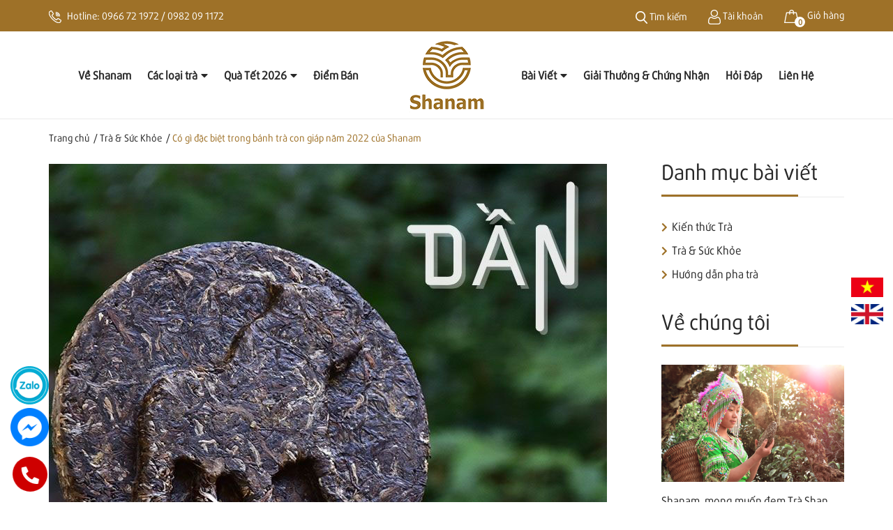

--- FILE ---
content_type: text/html; charset=utf-8
request_url: https://www.google.com/recaptcha/api2/anchor?ar=1&k=6Ldtu4IUAAAAAMQzG1gCw3wFlx_GytlZyLrXcsuK&co=aHR0cHM6Ly9zaGFuYW0uY29tLnZuOjQ0Mw..&hl=en&v=PoyoqOPhxBO7pBk68S4YbpHZ&size=invisible&anchor-ms=20000&execute-ms=30000&cb=2ygfirkn96t3
body_size: 48559
content:
<!DOCTYPE HTML><html dir="ltr" lang="en"><head><meta http-equiv="Content-Type" content="text/html; charset=UTF-8">
<meta http-equiv="X-UA-Compatible" content="IE=edge">
<title>reCAPTCHA</title>
<style type="text/css">
/* cyrillic-ext */
@font-face {
  font-family: 'Roboto';
  font-style: normal;
  font-weight: 400;
  font-stretch: 100%;
  src: url(//fonts.gstatic.com/s/roboto/v48/KFO7CnqEu92Fr1ME7kSn66aGLdTylUAMa3GUBHMdazTgWw.woff2) format('woff2');
  unicode-range: U+0460-052F, U+1C80-1C8A, U+20B4, U+2DE0-2DFF, U+A640-A69F, U+FE2E-FE2F;
}
/* cyrillic */
@font-face {
  font-family: 'Roboto';
  font-style: normal;
  font-weight: 400;
  font-stretch: 100%;
  src: url(//fonts.gstatic.com/s/roboto/v48/KFO7CnqEu92Fr1ME7kSn66aGLdTylUAMa3iUBHMdazTgWw.woff2) format('woff2');
  unicode-range: U+0301, U+0400-045F, U+0490-0491, U+04B0-04B1, U+2116;
}
/* greek-ext */
@font-face {
  font-family: 'Roboto';
  font-style: normal;
  font-weight: 400;
  font-stretch: 100%;
  src: url(//fonts.gstatic.com/s/roboto/v48/KFO7CnqEu92Fr1ME7kSn66aGLdTylUAMa3CUBHMdazTgWw.woff2) format('woff2');
  unicode-range: U+1F00-1FFF;
}
/* greek */
@font-face {
  font-family: 'Roboto';
  font-style: normal;
  font-weight: 400;
  font-stretch: 100%;
  src: url(//fonts.gstatic.com/s/roboto/v48/KFO7CnqEu92Fr1ME7kSn66aGLdTylUAMa3-UBHMdazTgWw.woff2) format('woff2');
  unicode-range: U+0370-0377, U+037A-037F, U+0384-038A, U+038C, U+038E-03A1, U+03A3-03FF;
}
/* math */
@font-face {
  font-family: 'Roboto';
  font-style: normal;
  font-weight: 400;
  font-stretch: 100%;
  src: url(//fonts.gstatic.com/s/roboto/v48/KFO7CnqEu92Fr1ME7kSn66aGLdTylUAMawCUBHMdazTgWw.woff2) format('woff2');
  unicode-range: U+0302-0303, U+0305, U+0307-0308, U+0310, U+0312, U+0315, U+031A, U+0326-0327, U+032C, U+032F-0330, U+0332-0333, U+0338, U+033A, U+0346, U+034D, U+0391-03A1, U+03A3-03A9, U+03B1-03C9, U+03D1, U+03D5-03D6, U+03F0-03F1, U+03F4-03F5, U+2016-2017, U+2034-2038, U+203C, U+2040, U+2043, U+2047, U+2050, U+2057, U+205F, U+2070-2071, U+2074-208E, U+2090-209C, U+20D0-20DC, U+20E1, U+20E5-20EF, U+2100-2112, U+2114-2115, U+2117-2121, U+2123-214F, U+2190, U+2192, U+2194-21AE, U+21B0-21E5, U+21F1-21F2, U+21F4-2211, U+2213-2214, U+2216-22FF, U+2308-230B, U+2310, U+2319, U+231C-2321, U+2336-237A, U+237C, U+2395, U+239B-23B7, U+23D0, U+23DC-23E1, U+2474-2475, U+25AF, U+25B3, U+25B7, U+25BD, U+25C1, U+25CA, U+25CC, U+25FB, U+266D-266F, U+27C0-27FF, U+2900-2AFF, U+2B0E-2B11, U+2B30-2B4C, U+2BFE, U+3030, U+FF5B, U+FF5D, U+1D400-1D7FF, U+1EE00-1EEFF;
}
/* symbols */
@font-face {
  font-family: 'Roboto';
  font-style: normal;
  font-weight: 400;
  font-stretch: 100%;
  src: url(//fonts.gstatic.com/s/roboto/v48/KFO7CnqEu92Fr1ME7kSn66aGLdTylUAMaxKUBHMdazTgWw.woff2) format('woff2');
  unicode-range: U+0001-000C, U+000E-001F, U+007F-009F, U+20DD-20E0, U+20E2-20E4, U+2150-218F, U+2190, U+2192, U+2194-2199, U+21AF, U+21E6-21F0, U+21F3, U+2218-2219, U+2299, U+22C4-22C6, U+2300-243F, U+2440-244A, U+2460-24FF, U+25A0-27BF, U+2800-28FF, U+2921-2922, U+2981, U+29BF, U+29EB, U+2B00-2BFF, U+4DC0-4DFF, U+FFF9-FFFB, U+10140-1018E, U+10190-1019C, U+101A0, U+101D0-101FD, U+102E0-102FB, U+10E60-10E7E, U+1D2C0-1D2D3, U+1D2E0-1D37F, U+1F000-1F0FF, U+1F100-1F1AD, U+1F1E6-1F1FF, U+1F30D-1F30F, U+1F315, U+1F31C, U+1F31E, U+1F320-1F32C, U+1F336, U+1F378, U+1F37D, U+1F382, U+1F393-1F39F, U+1F3A7-1F3A8, U+1F3AC-1F3AF, U+1F3C2, U+1F3C4-1F3C6, U+1F3CA-1F3CE, U+1F3D4-1F3E0, U+1F3ED, U+1F3F1-1F3F3, U+1F3F5-1F3F7, U+1F408, U+1F415, U+1F41F, U+1F426, U+1F43F, U+1F441-1F442, U+1F444, U+1F446-1F449, U+1F44C-1F44E, U+1F453, U+1F46A, U+1F47D, U+1F4A3, U+1F4B0, U+1F4B3, U+1F4B9, U+1F4BB, U+1F4BF, U+1F4C8-1F4CB, U+1F4D6, U+1F4DA, U+1F4DF, U+1F4E3-1F4E6, U+1F4EA-1F4ED, U+1F4F7, U+1F4F9-1F4FB, U+1F4FD-1F4FE, U+1F503, U+1F507-1F50B, U+1F50D, U+1F512-1F513, U+1F53E-1F54A, U+1F54F-1F5FA, U+1F610, U+1F650-1F67F, U+1F687, U+1F68D, U+1F691, U+1F694, U+1F698, U+1F6AD, U+1F6B2, U+1F6B9-1F6BA, U+1F6BC, U+1F6C6-1F6CF, U+1F6D3-1F6D7, U+1F6E0-1F6EA, U+1F6F0-1F6F3, U+1F6F7-1F6FC, U+1F700-1F7FF, U+1F800-1F80B, U+1F810-1F847, U+1F850-1F859, U+1F860-1F887, U+1F890-1F8AD, U+1F8B0-1F8BB, U+1F8C0-1F8C1, U+1F900-1F90B, U+1F93B, U+1F946, U+1F984, U+1F996, U+1F9E9, U+1FA00-1FA6F, U+1FA70-1FA7C, U+1FA80-1FA89, U+1FA8F-1FAC6, U+1FACE-1FADC, U+1FADF-1FAE9, U+1FAF0-1FAF8, U+1FB00-1FBFF;
}
/* vietnamese */
@font-face {
  font-family: 'Roboto';
  font-style: normal;
  font-weight: 400;
  font-stretch: 100%;
  src: url(//fonts.gstatic.com/s/roboto/v48/KFO7CnqEu92Fr1ME7kSn66aGLdTylUAMa3OUBHMdazTgWw.woff2) format('woff2');
  unicode-range: U+0102-0103, U+0110-0111, U+0128-0129, U+0168-0169, U+01A0-01A1, U+01AF-01B0, U+0300-0301, U+0303-0304, U+0308-0309, U+0323, U+0329, U+1EA0-1EF9, U+20AB;
}
/* latin-ext */
@font-face {
  font-family: 'Roboto';
  font-style: normal;
  font-weight: 400;
  font-stretch: 100%;
  src: url(//fonts.gstatic.com/s/roboto/v48/KFO7CnqEu92Fr1ME7kSn66aGLdTylUAMa3KUBHMdazTgWw.woff2) format('woff2');
  unicode-range: U+0100-02BA, U+02BD-02C5, U+02C7-02CC, U+02CE-02D7, U+02DD-02FF, U+0304, U+0308, U+0329, U+1D00-1DBF, U+1E00-1E9F, U+1EF2-1EFF, U+2020, U+20A0-20AB, U+20AD-20C0, U+2113, U+2C60-2C7F, U+A720-A7FF;
}
/* latin */
@font-face {
  font-family: 'Roboto';
  font-style: normal;
  font-weight: 400;
  font-stretch: 100%;
  src: url(//fonts.gstatic.com/s/roboto/v48/KFO7CnqEu92Fr1ME7kSn66aGLdTylUAMa3yUBHMdazQ.woff2) format('woff2');
  unicode-range: U+0000-00FF, U+0131, U+0152-0153, U+02BB-02BC, U+02C6, U+02DA, U+02DC, U+0304, U+0308, U+0329, U+2000-206F, U+20AC, U+2122, U+2191, U+2193, U+2212, U+2215, U+FEFF, U+FFFD;
}
/* cyrillic-ext */
@font-face {
  font-family: 'Roboto';
  font-style: normal;
  font-weight: 500;
  font-stretch: 100%;
  src: url(//fonts.gstatic.com/s/roboto/v48/KFO7CnqEu92Fr1ME7kSn66aGLdTylUAMa3GUBHMdazTgWw.woff2) format('woff2');
  unicode-range: U+0460-052F, U+1C80-1C8A, U+20B4, U+2DE0-2DFF, U+A640-A69F, U+FE2E-FE2F;
}
/* cyrillic */
@font-face {
  font-family: 'Roboto';
  font-style: normal;
  font-weight: 500;
  font-stretch: 100%;
  src: url(//fonts.gstatic.com/s/roboto/v48/KFO7CnqEu92Fr1ME7kSn66aGLdTylUAMa3iUBHMdazTgWw.woff2) format('woff2');
  unicode-range: U+0301, U+0400-045F, U+0490-0491, U+04B0-04B1, U+2116;
}
/* greek-ext */
@font-face {
  font-family: 'Roboto';
  font-style: normal;
  font-weight: 500;
  font-stretch: 100%;
  src: url(//fonts.gstatic.com/s/roboto/v48/KFO7CnqEu92Fr1ME7kSn66aGLdTylUAMa3CUBHMdazTgWw.woff2) format('woff2');
  unicode-range: U+1F00-1FFF;
}
/* greek */
@font-face {
  font-family: 'Roboto';
  font-style: normal;
  font-weight: 500;
  font-stretch: 100%;
  src: url(//fonts.gstatic.com/s/roboto/v48/KFO7CnqEu92Fr1ME7kSn66aGLdTylUAMa3-UBHMdazTgWw.woff2) format('woff2');
  unicode-range: U+0370-0377, U+037A-037F, U+0384-038A, U+038C, U+038E-03A1, U+03A3-03FF;
}
/* math */
@font-face {
  font-family: 'Roboto';
  font-style: normal;
  font-weight: 500;
  font-stretch: 100%;
  src: url(//fonts.gstatic.com/s/roboto/v48/KFO7CnqEu92Fr1ME7kSn66aGLdTylUAMawCUBHMdazTgWw.woff2) format('woff2');
  unicode-range: U+0302-0303, U+0305, U+0307-0308, U+0310, U+0312, U+0315, U+031A, U+0326-0327, U+032C, U+032F-0330, U+0332-0333, U+0338, U+033A, U+0346, U+034D, U+0391-03A1, U+03A3-03A9, U+03B1-03C9, U+03D1, U+03D5-03D6, U+03F0-03F1, U+03F4-03F5, U+2016-2017, U+2034-2038, U+203C, U+2040, U+2043, U+2047, U+2050, U+2057, U+205F, U+2070-2071, U+2074-208E, U+2090-209C, U+20D0-20DC, U+20E1, U+20E5-20EF, U+2100-2112, U+2114-2115, U+2117-2121, U+2123-214F, U+2190, U+2192, U+2194-21AE, U+21B0-21E5, U+21F1-21F2, U+21F4-2211, U+2213-2214, U+2216-22FF, U+2308-230B, U+2310, U+2319, U+231C-2321, U+2336-237A, U+237C, U+2395, U+239B-23B7, U+23D0, U+23DC-23E1, U+2474-2475, U+25AF, U+25B3, U+25B7, U+25BD, U+25C1, U+25CA, U+25CC, U+25FB, U+266D-266F, U+27C0-27FF, U+2900-2AFF, U+2B0E-2B11, U+2B30-2B4C, U+2BFE, U+3030, U+FF5B, U+FF5D, U+1D400-1D7FF, U+1EE00-1EEFF;
}
/* symbols */
@font-face {
  font-family: 'Roboto';
  font-style: normal;
  font-weight: 500;
  font-stretch: 100%;
  src: url(//fonts.gstatic.com/s/roboto/v48/KFO7CnqEu92Fr1ME7kSn66aGLdTylUAMaxKUBHMdazTgWw.woff2) format('woff2');
  unicode-range: U+0001-000C, U+000E-001F, U+007F-009F, U+20DD-20E0, U+20E2-20E4, U+2150-218F, U+2190, U+2192, U+2194-2199, U+21AF, U+21E6-21F0, U+21F3, U+2218-2219, U+2299, U+22C4-22C6, U+2300-243F, U+2440-244A, U+2460-24FF, U+25A0-27BF, U+2800-28FF, U+2921-2922, U+2981, U+29BF, U+29EB, U+2B00-2BFF, U+4DC0-4DFF, U+FFF9-FFFB, U+10140-1018E, U+10190-1019C, U+101A0, U+101D0-101FD, U+102E0-102FB, U+10E60-10E7E, U+1D2C0-1D2D3, U+1D2E0-1D37F, U+1F000-1F0FF, U+1F100-1F1AD, U+1F1E6-1F1FF, U+1F30D-1F30F, U+1F315, U+1F31C, U+1F31E, U+1F320-1F32C, U+1F336, U+1F378, U+1F37D, U+1F382, U+1F393-1F39F, U+1F3A7-1F3A8, U+1F3AC-1F3AF, U+1F3C2, U+1F3C4-1F3C6, U+1F3CA-1F3CE, U+1F3D4-1F3E0, U+1F3ED, U+1F3F1-1F3F3, U+1F3F5-1F3F7, U+1F408, U+1F415, U+1F41F, U+1F426, U+1F43F, U+1F441-1F442, U+1F444, U+1F446-1F449, U+1F44C-1F44E, U+1F453, U+1F46A, U+1F47D, U+1F4A3, U+1F4B0, U+1F4B3, U+1F4B9, U+1F4BB, U+1F4BF, U+1F4C8-1F4CB, U+1F4D6, U+1F4DA, U+1F4DF, U+1F4E3-1F4E6, U+1F4EA-1F4ED, U+1F4F7, U+1F4F9-1F4FB, U+1F4FD-1F4FE, U+1F503, U+1F507-1F50B, U+1F50D, U+1F512-1F513, U+1F53E-1F54A, U+1F54F-1F5FA, U+1F610, U+1F650-1F67F, U+1F687, U+1F68D, U+1F691, U+1F694, U+1F698, U+1F6AD, U+1F6B2, U+1F6B9-1F6BA, U+1F6BC, U+1F6C6-1F6CF, U+1F6D3-1F6D7, U+1F6E0-1F6EA, U+1F6F0-1F6F3, U+1F6F7-1F6FC, U+1F700-1F7FF, U+1F800-1F80B, U+1F810-1F847, U+1F850-1F859, U+1F860-1F887, U+1F890-1F8AD, U+1F8B0-1F8BB, U+1F8C0-1F8C1, U+1F900-1F90B, U+1F93B, U+1F946, U+1F984, U+1F996, U+1F9E9, U+1FA00-1FA6F, U+1FA70-1FA7C, U+1FA80-1FA89, U+1FA8F-1FAC6, U+1FACE-1FADC, U+1FADF-1FAE9, U+1FAF0-1FAF8, U+1FB00-1FBFF;
}
/* vietnamese */
@font-face {
  font-family: 'Roboto';
  font-style: normal;
  font-weight: 500;
  font-stretch: 100%;
  src: url(//fonts.gstatic.com/s/roboto/v48/KFO7CnqEu92Fr1ME7kSn66aGLdTylUAMa3OUBHMdazTgWw.woff2) format('woff2');
  unicode-range: U+0102-0103, U+0110-0111, U+0128-0129, U+0168-0169, U+01A0-01A1, U+01AF-01B0, U+0300-0301, U+0303-0304, U+0308-0309, U+0323, U+0329, U+1EA0-1EF9, U+20AB;
}
/* latin-ext */
@font-face {
  font-family: 'Roboto';
  font-style: normal;
  font-weight: 500;
  font-stretch: 100%;
  src: url(//fonts.gstatic.com/s/roboto/v48/KFO7CnqEu92Fr1ME7kSn66aGLdTylUAMa3KUBHMdazTgWw.woff2) format('woff2');
  unicode-range: U+0100-02BA, U+02BD-02C5, U+02C7-02CC, U+02CE-02D7, U+02DD-02FF, U+0304, U+0308, U+0329, U+1D00-1DBF, U+1E00-1E9F, U+1EF2-1EFF, U+2020, U+20A0-20AB, U+20AD-20C0, U+2113, U+2C60-2C7F, U+A720-A7FF;
}
/* latin */
@font-face {
  font-family: 'Roboto';
  font-style: normal;
  font-weight: 500;
  font-stretch: 100%;
  src: url(//fonts.gstatic.com/s/roboto/v48/KFO7CnqEu92Fr1ME7kSn66aGLdTylUAMa3yUBHMdazQ.woff2) format('woff2');
  unicode-range: U+0000-00FF, U+0131, U+0152-0153, U+02BB-02BC, U+02C6, U+02DA, U+02DC, U+0304, U+0308, U+0329, U+2000-206F, U+20AC, U+2122, U+2191, U+2193, U+2212, U+2215, U+FEFF, U+FFFD;
}
/* cyrillic-ext */
@font-face {
  font-family: 'Roboto';
  font-style: normal;
  font-weight: 900;
  font-stretch: 100%;
  src: url(//fonts.gstatic.com/s/roboto/v48/KFO7CnqEu92Fr1ME7kSn66aGLdTylUAMa3GUBHMdazTgWw.woff2) format('woff2');
  unicode-range: U+0460-052F, U+1C80-1C8A, U+20B4, U+2DE0-2DFF, U+A640-A69F, U+FE2E-FE2F;
}
/* cyrillic */
@font-face {
  font-family: 'Roboto';
  font-style: normal;
  font-weight: 900;
  font-stretch: 100%;
  src: url(//fonts.gstatic.com/s/roboto/v48/KFO7CnqEu92Fr1ME7kSn66aGLdTylUAMa3iUBHMdazTgWw.woff2) format('woff2');
  unicode-range: U+0301, U+0400-045F, U+0490-0491, U+04B0-04B1, U+2116;
}
/* greek-ext */
@font-face {
  font-family: 'Roboto';
  font-style: normal;
  font-weight: 900;
  font-stretch: 100%;
  src: url(//fonts.gstatic.com/s/roboto/v48/KFO7CnqEu92Fr1ME7kSn66aGLdTylUAMa3CUBHMdazTgWw.woff2) format('woff2');
  unicode-range: U+1F00-1FFF;
}
/* greek */
@font-face {
  font-family: 'Roboto';
  font-style: normal;
  font-weight: 900;
  font-stretch: 100%;
  src: url(//fonts.gstatic.com/s/roboto/v48/KFO7CnqEu92Fr1ME7kSn66aGLdTylUAMa3-UBHMdazTgWw.woff2) format('woff2');
  unicode-range: U+0370-0377, U+037A-037F, U+0384-038A, U+038C, U+038E-03A1, U+03A3-03FF;
}
/* math */
@font-face {
  font-family: 'Roboto';
  font-style: normal;
  font-weight: 900;
  font-stretch: 100%;
  src: url(//fonts.gstatic.com/s/roboto/v48/KFO7CnqEu92Fr1ME7kSn66aGLdTylUAMawCUBHMdazTgWw.woff2) format('woff2');
  unicode-range: U+0302-0303, U+0305, U+0307-0308, U+0310, U+0312, U+0315, U+031A, U+0326-0327, U+032C, U+032F-0330, U+0332-0333, U+0338, U+033A, U+0346, U+034D, U+0391-03A1, U+03A3-03A9, U+03B1-03C9, U+03D1, U+03D5-03D6, U+03F0-03F1, U+03F4-03F5, U+2016-2017, U+2034-2038, U+203C, U+2040, U+2043, U+2047, U+2050, U+2057, U+205F, U+2070-2071, U+2074-208E, U+2090-209C, U+20D0-20DC, U+20E1, U+20E5-20EF, U+2100-2112, U+2114-2115, U+2117-2121, U+2123-214F, U+2190, U+2192, U+2194-21AE, U+21B0-21E5, U+21F1-21F2, U+21F4-2211, U+2213-2214, U+2216-22FF, U+2308-230B, U+2310, U+2319, U+231C-2321, U+2336-237A, U+237C, U+2395, U+239B-23B7, U+23D0, U+23DC-23E1, U+2474-2475, U+25AF, U+25B3, U+25B7, U+25BD, U+25C1, U+25CA, U+25CC, U+25FB, U+266D-266F, U+27C0-27FF, U+2900-2AFF, U+2B0E-2B11, U+2B30-2B4C, U+2BFE, U+3030, U+FF5B, U+FF5D, U+1D400-1D7FF, U+1EE00-1EEFF;
}
/* symbols */
@font-face {
  font-family: 'Roboto';
  font-style: normal;
  font-weight: 900;
  font-stretch: 100%;
  src: url(//fonts.gstatic.com/s/roboto/v48/KFO7CnqEu92Fr1ME7kSn66aGLdTylUAMaxKUBHMdazTgWw.woff2) format('woff2');
  unicode-range: U+0001-000C, U+000E-001F, U+007F-009F, U+20DD-20E0, U+20E2-20E4, U+2150-218F, U+2190, U+2192, U+2194-2199, U+21AF, U+21E6-21F0, U+21F3, U+2218-2219, U+2299, U+22C4-22C6, U+2300-243F, U+2440-244A, U+2460-24FF, U+25A0-27BF, U+2800-28FF, U+2921-2922, U+2981, U+29BF, U+29EB, U+2B00-2BFF, U+4DC0-4DFF, U+FFF9-FFFB, U+10140-1018E, U+10190-1019C, U+101A0, U+101D0-101FD, U+102E0-102FB, U+10E60-10E7E, U+1D2C0-1D2D3, U+1D2E0-1D37F, U+1F000-1F0FF, U+1F100-1F1AD, U+1F1E6-1F1FF, U+1F30D-1F30F, U+1F315, U+1F31C, U+1F31E, U+1F320-1F32C, U+1F336, U+1F378, U+1F37D, U+1F382, U+1F393-1F39F, U+1F3A7-1F3A8, U+1F3AC-1F3AF, U+1F3C2, U+1F3C4-1F3C6, U+1F3CA-1F3CE, U+1F3D4-1F3E0, U+1F3ED, U+1F3F1-1F3F3, U+1F3F5-1F3F7, U+1F408, U+1F415, U+1F41F, U+1F426, U+1F43F, U+1F441-1F442, U+1F444, U+1F446-1F449, U+1F44C-1F44E, U+1F453, U+1F46A, U+1F47D, U+1F4A3, U+1F4B0, U+1F4B3, U+1F4B9, U+1F4BB, U+1F4BF, U+1F4C8-1F4CB, U+1F4D6, U+1F4DA, U+1F4DF, U+1F4E3-1F4E6, U+1F4EA-1F4ED, U+1F4F7, U+1F4F9-1F4FB, U+1F4FD-1F4FE, U+1F503, U+1F507-1F50B, U+1F50D, U+1F512-1F513, U+1F53E-1F54A, U+1F54F-1F5FA, U+1F610, U+1F650-1F67F, U+1F687, U+1F68D, U+1F691, U+1F694, U+1F698, U+1F6AD, U+1F6B2, U+1F6B9-1F6BA, U+1F6BC, U+1F6C6-1F6CF, U+1F6D3-1F6D7, U+1F6E0-1F6EA, U+1F6F0-1F6F3, U+1F6F7-1F6FC, U+1F700-1F7FF, U+1F800-1F80B, U+1F810-1F847, U+1F850-1F859, U+1F860-1F887, U+1F890-1F8AD, U+1F8B0-1F8BB, U+1F8C0-1F8C1, U+1F900-1F90B, U+1F93B, U+1F946, U+1F984, U+1F996, U+1F9E9, U+1FA00-1FA6F, U+1FA70-1FA7C, U+1FA80-1FA89, U+1FA8F-1FAC6, U+1FACE-1FADC, U+1FADF-1FAE9, U+1FAF0-1FAF8, U+1FB00-1FBFF;
}
/* vietnamese */
@font-face {
  font-family: 'Roboto';
  font-style: normal;
  font-weight: 900;
  font-stretch: 100%;
  src: url(//fonts.gstatic.com/s/roboto/v48/KFO7CnqEu92Fr1ME7kSn66aGLdTylUAMa3OUBHMdazTgWw.woff2) format('woff2');
  unicode-range: U+0102-0103, U+0110-0111, U+0128-0129, U+0168-0169, U+01A0-01A1, U+01AF-01B0, U+0300-0301, U+0303-0304, U+0308-0309, U+0323, U+0329, U+1EA0-1EF9, U+20AB;
}
/* latin-ext */
@font-face {
  font-family: 'Roboto';
  font-style: normal;
  font-weight: 900;
  font-stretch: 100%;
  src: url(//fonts.gstatic.com/s/roboto/v48/KFO7CnqEu92Fr1ME7kSn66aGLdTylUAMa3KUBHMdazTgWw.woff2) format('woff2');
  unicode-range: U+0100-02BA, U+02BD-02C5, U+02C7-02CC, U+02CE-02D7, U+02DD-02FF, U+0304, U+0308, U+0329, U+1D00-1DBF, U+1E00-1E9F, U+1EF2-1EFF, U+2020, U+20A0-20AB, U+20AD-20C0, U+2113, U+2C60-2C7F, U+A720-A7FF;
}
/* latin */
@font-face {
  font-family: 'Roboto';
  font-style: normal;
  font-weight: 900;
  font-stretch: 100%;
  src: url(//fonts.gstatic.com/s/roboto/v48/KFO7CnqEu92Fr1ME7kSn66aGLdTylUAMa3yUBHMdazQ.woff2) format('woff2');
  unicode-range: U+0000-00FF, U+0131, U+0152-0153, U+02BB-02BC, U+02C6, U+02DA, U+02DC, U+0304, U+0308, U+0329, U+2000-206F, U+20AC, U+2122, U+2191, U+2193, U+2212, U+2215, U+FEFF, U+FFFD;
}

</style>
<link rel="stylesheet" type="text/css" href="https://www.gstatic.com/recaptcha/releases/PoyoqOPhxBO7pBk68S4YbpHZ/styles__ltr.css">
<script nonce="IMsazgIPiXOZ-FPz6QI-8w" type="text/javascript">window['__recaptcha_api'] = 'https://www.google.com/recaptcha/api2/';</script>
<script type="text/javascript" src="https://www.gstatic.com/recaptcha/releases/PoyoqOPhxBO7pBk68S4YbpHZ/recaptcha__en.js" nonce="IMsazgIPiXOZ-FPz6QI-8w">
      
    </script></head>
<body><div id="rc-anchor-alert" class="rc-anchor-alert"></div>
<input type="hidden" id="recaptcha-token" value="[base64]">
<script type="text/javascript" nonce="IMsazgIPiXOZ-FPz6QI-8w">
      recaptcha.anchor.Main.init("[\x22ainput\x22,[\x22bgdata\x22,\x22\x22,\[base64]/[base64]/[base64]/[base64]/[base64]/[base64]/KGcoTywyNTMsTy5PKSxVRyhPLEMpKTpnKE8sMjUzLEMpLE8pKSxsKSksTykpfSxieT1mdW5jdGlvbihDLE8sdSxsKXtmb3IobD0odT1SKEMpLDApO08+MDtPLS0pbD1sPDw4fFooQyk7ZyhDLHUsbCl9LFVHPWZ1bmN0aW9uKEMsTyl7Qy5pLmxlbmd0aD4xMDQ/[base64]/[base64]/[base64]/[base64]/[base64]/[base64]/[base64]\\u003d\x22,\[base64]\\u003d\\u003d\x22,\x22wow3w4cJMUzDjMOgw7BJFHbCncKZdSPDr1IIwrDCpTzCt0DDqS84wq7DiS/DvBVwJHhkw6fCqD/ClsK0ZxNmTsObHVbCq8OLw7XDpj3CucK2U0t7w7JGwqdvTSbCgD/[base64]/CosO6wrjCicO3wocQV8K+WB/CuXXDisOHwohcG8K/LUbCqjfDisOzw7zDisKNYinCl8KBKwnCvn43SsOQwqPDgcKfw4oAMnNLZHbCksKcw6geXMOjF3DDksK7YE3ChcOpw7FWWMKZE8KLR8KeLsKvwpBfwoDCsCobwqt4w7XDgRh9wpjCrmo5wrTDsndzIsOPwrh2w6/DjljCkHsPwrTCgcOhw67ClcKkw6pEFVZSQk3CihZJWcKFY2LDiMKSYTd4asOvwrkRLA0gecOKw6rDrxbDhsO7VsOTUsOPIcKyw6BgeSkQbzo7RxB3wqnDp28zAitCw7xgw7Qbw57DmzVnUDRDKXvCl8K/w4JGXQYkLMOCwp7DsCLDucO2GnLDqwNIDTdowpjCvgQ5wrEnaXPCnMOnwpPCoDrCngnDgQUdw6LDq8Kzw4Qxw49efUTChcKfw63Dn8OabcOYDsO4woBRw5g8YxrDgsK5wrnCliA3f2jCvsOCacK0w7RewovCuUB/EsOKMsKRSFPCjkQ4DG/[base64]/CkcOhw5tSP8OKwrvDl34ILsK8BAPDinDCoXsowq/CncKWBSJxw7HDoQvCksO4EcK0w7I2wpUTw6ozQcOkR8O/w5nDisK+PwJRw7LDpsKnw7YIRcO7w7/CrzzCgMOuw6Mkw7rDkMKmwpvCk8Kaw6HDtcKZw7Bzw7PDn8OvdFZsQsK/wrfDmsOzw5A9Dg0FwpNQem/ClALDgcOQw7DCg8KjT8KVEj3DrHU0wqI6w5xowrPCuwzDgMOHTRvDi2zCucK2wprDpRvDkBXCnsOywqBsDiLCn0EWwpJnw590w4Fyd8OzBAZPw4nDmMK4w5XChRTCui7ChkvCoEzCmRxUd8OGGWkIKsKRwpnClCIow5vCkj7DncK/AMKDA3DDu8KRw6DCmQvDhygQwoPCjlk/VmF9wop+KcOeBsKSw6nChDjCq1DCl8KDfsKwMytPUj4Jw7jDv8K1w4DCo2VmZxPCkTIoFMOKZDIoeSPCkB/DkSgOwrhhwo0vZsKRwrdLw4Uewp1+csOhfWA1XCXDoUjCsBtiQGQXAAXDqMKWwo1uw4jDlsOOw5NpwoTCtMKVbSR7wqzCiifCk2liccOHIcKBw4XCq8OTwpzDtMO2DlTDmsOTPHHDjC8BbXBiw7R+wpJkwrTCnMO/wqDDosKXwocPHRfCrF5Uw6fCgsK7Khs3w74Gw45zw6PChMKrw6XDs8OoUDdIwrwCw79CfBfChsKhw60bw7hmwqg9ThLDs8KsHyk7KwjCt8KbGcOpwq/DlcOrd8K4w44XK8Khwr4yw6fCrsKsTnxBwqYrw4R5wqAcw5zDuMKCdMK/woRyXSzCm3QJw6wMcQEuw6gyw7bDgMOew6XDlMKww6dSwpYHE0bDg8KLwojDqUHCmcO8dcOSw4HCucOzTMKMGsOyDQbDlMKZcFnDl8KHE8OdRUXCp8OWeMOqw655Z8KFw4HCjXtdwqcaSxEkwrLDhU/DscOrwp/DqMKBNQFZw4fDusOuwr/CmVHCuwVbwrNea8OvQMODwqHCqcKowoLCmXPCtMOoWcKuB8KjwoTDpklvQ2RJd8KmfsKiA8KHwprCrsO4w6c7w41qw4bCvA8swrXCgGnDmlPCpmzCgEYew7vDrcKsMcK2wpZHUTUdwovChsKrJXvCjU5gwqkkw4VUHsK/YGIAQ8KQNEnDtTZQwpg2wqXDvcOZfcK/OMOSwphbw57ChsKAS8KVecKVS8KKFEoIwo3CicK6Bz3Dp1/DnsKPcU4jXRAiLyrCrsOEIsOkw7daNMK5w6h7NVfClBjCh3zCq3/[base64]/CMKwacKoVcKMwpXDuyp9w6xaZGcJDH4eUzzCgMKMNzXCscO/eMORwqHCmRzDiMOoVTsaWsO+WR0/dcOqCjbDrDkPGMKBw7PCmMOoOlrDrU3DhsO1wrjCgMKnYcKkw6jCpCHCssO4w6s5wrp3NgLDumwAwrlbw4gdAhgtwrHClcO6SsO3SEfCh1clw5TDvMKcw6rDrFobw7LDlsKHfMKpcxoDQjLDiUIkXsKAwqLCrk4TOmRSXh/Ct0bDtQIhwpUYdXXCgiPDg0JRP8Kyw4XDgjLDqsOiRCllw49aIHhmw7zCiMOmwrsIwrU/w5F5wqXDmxsbWnrCrG16McKuGMKmwprDgT3ChhfDuyQiYMKJwq1sEw3Cv8OywqfCrRTCusO7w4/[base64]/CohB4wrnDvXbDpMOowqzDicOxw7/[base64]/[base64]/[base64]/d07CsRRZNMKnaTTCl0XDtFXDosKUVsOcw53CrcOuXMKlV0HCjMOEwphow6hSQMObwovDuhnCjsK4c1Brw5MEw6zCqEHDuwjCpmwxwqF5ESnCj8Obwp3Du8KWQsOSwrnCpyXDlWBWbRjDvxIqakxxwpHCmcKFOcK5w7ZcwqnCgn/DtsOAHVjCl8OLwo/Ch00Qw5dYwo3DpUbDpsO0woZdwokHDj7DrijCqMKYw6pjw6vCmMKbw7zCpsKFFFgVwpjDgi9ZHnPCrcKdE8O/MMKNwrxObsKWD8K/wowIP39/Pj0jwpjDknnDpnw8PcKic0nDusOVPwrCrcOgMcO9w41+MV7ChRMtaBPDqlVCwr1ewpnDmWgsw5Y4O8KpTHI/A8OFw6Qcwrx0djJPCsOfw780WsKRIMKPX8KpV37CsMOBw6Inw4HDtsKbwrLDosO0QX3DgsOoDMKnJcOcKFXDoQ7DmMOJw7bCtcOSw6Vswr/DtMOHw5fChcOvQyUyG8Kvwo1kw4bCnkRWU0vDl0clZMOuw4DDtsOyw7QZBcKGNMO2M8Kew4HDuylmF8Oww7PDiGLDm8OPYCYLwqPDrTE0HMOrX2HCsMK4wpsGwo9FwrvCnB9JwrPDjsOow7jDjFVPwovDg8OfITtZwp/ChsOJVsKWw54KexVSwoIfw6XDtF08wqXCvBdefAHDlSzCpiXDhsK7P8OSwp46WXrCjzvDmF3CnlvDiX87w65pwp1Fw6fCogvDuB3DrsOeT3rClnXDncK6A8KlJSN6FWLDiV1rwpPCoMKWw4/CvMOMw6fDoxXCuEzDtS3Dhx/DtMOTf8OYwqx1wrZvVzx9w7XCoDxkw6oPLGBOw7R8C8KzGlXCiXxOw78SRcK/[base64]/[base64]/W8OQwr/CjQ4SKVREHXUeAQMqw5XDmyFPVcOIw5PDk8OTw4zDrsOOfsOjwoHDjMOrw5/DtilBe8O8TyjDo8OUw5osw53Dp8OgFMKHfzzDnS3DhWxLw4DDlMKWw5BuaDIaJsKeBRbDqcKhwr/DsCA0ccOICgrDpF99w53CscKcaz7DpU1rw5TCtR3Cv3FMEk/Ck04AGQE9FsKKw63DrgbDlMKJekkGwqRUwqfCuVQbDcKpJCTDlCMfw6PClmRCZMKWw5/[base64]/[base64]/HBoASX/Ctgk4AsOOZ8ODUFAhTkU7wrN+wofDkMK7Jxo/[base64]/w5hFKStsw53DhsKzw5nClcK9wrcoWMOJCsOUw6F/w57DhlHCuMOAw6PCrmDDhmtVCznDtsKUwootw4vDskfCjMOfYsKJFMOmw73DocO/w65awpzCui/CrcK1w7zCvljCtcOmDsOMKMOqSjTCm8KOTMKQHnMSwoNdw7XDuH3DncOYw7JswrMLU11Iw6bCoMOUw4/[base64]/CrMKNNB5xXcO1w4PCm1DCmH0SwrAaZsKawpnCisOAE1UAXcKfw4jDiG80csK1w6fCrVnDi8K5w5hdY1N9wpHDq3vCmcOLw7EGwovDvMK8wo3DiH9SYzfCpcKRKMK3woPCrMK6wq4Hw57CsMKrOnXDmsKlcx7CgMKbdyzCoQjCs8O/[base64]/[base64]/DrcOGOsOFUcKkKcOZw7hDLMKGQxE8TQjDgETDlMOew4xYLgXDpTxsCyx8fkwsM8O6w7nDrMOZc8K0QHQUTEHCs8OTNsOCAsKsw6JbCMOZwoFYNsKWwrEdKg8vM20Eb1FgS8O+KEzCsV3CnwgRw71/wpjCi8OrHnoCw4dIR8KNwqPCkMKYw5LDkcKCw6vCl8KoCMONwrdrwoTDt3HCmMKKdcO2AsK4cljChBZDw5VPb8KGwqzCu0BZwoFFSsK+IEXDm8Kww6IQwqnCkmZZw7/Csncjw6XDiTZWwpwtwr89LTLCv8K/K8K0w4Nzwp7CrcKRwqfCgC/Ch8KmYMKaw63DisOEQ8O7wqbDszPDhsOLG0LDo38GZMOWwrDCmMKLBjpAw6JnwokiB147TsOtwobDv8KNwpDDrVHCg8Oxw4hJNhrCicKbRMKiwqvCmiYfwqDCqsOswqc1AsKtwqoSdsKdGXrCpcO6AR7DgFLCtj/DlHPDqMOwwpY8w7fDkQ91EBgDw7bDpELDkjVRPR4FBMOmD8KjVTDCnsKcGng9RRPDqkDDmMOfw6wKwrrDs8Kzw6gcw5Fow7TCmiPDmsKBUXTCglvCkksew43Dg8KGw4U+aMK/w53DnURmw7nCvMOWw4EJw5nCsU1AGsO2bQHDv8K0PMOQw5w4w70yH3/DpsK8OhvCg39PwqoNTMOpw7nCpyLCi8K1wp1Vw7vDqQk0wocvwqvDuhDDmU/[base64]/VsOOwqLDsXTDmMORwrtPwrfCo3fDqMOVw5ofwq4HwqvCmMKWM8KtwpdlwrnDvA3DqEN1wpfDuAfChHTDq8O9FcKpScO7HT18wqliw5kNw5DDlVJkVRd6wr0vKMKkBW8qwqHCp0IJABHCkMODbcKxwrtJw7fCocOJK8OBw4LDkcKfeBPDt8K3fcKuw5vDr20Iwrlrw4/CvsO3fgw5wrjDmiYgw6bDhlTCoDwDRnzCoMKswq3CtxF8w77DoMK7EkN9w4DDowYBwpLCkQgew7/ChcOTc8KDw7dkw68FZ8OxMCvDusKHa8OSfHHCom1HUmRdEQjDk0dgHUbDmMOjA04dw6NCw70lXU0+NsOuwrPCumPCn8OnbDDDvcK3bFcQwpJuwpxPSMKqQ8KnwrQTwqvCvcOkw5IFwrdiwokZIybDo17CsMKkJG9TwqPCtTLCvcOAwos/PcKSw4LCu1F2YsOFEn/[base64]/[base64]/CoXBgw43DvcKQASg2DsO6wqfCpWXCnAtswq7Dg0Z+IcKdKQrCiC3Dj8OBNMOcIWrDmsOLZ8OAJMKvw7TCtxARJF/Du1kkw71kwp/DlcOXcMK5HMKDb8O9w57DkcOTwrZ6w64Rw4/[base64]/CnT7CjHpQw57CojDDvsKsL8Oue8KjwqnDszzCqcOsJMOIcl9BwqjDm2jCjcOqwpbDhsKfMsOFwqPCvGBMHMOAw4/[base64]/[base64]/Qk0ZIMO5aC59w4nCo3vCksKNUsKKw7jClUBiwqdReFgLej7CpsKmw7NIwr7CnsO8NAh7ZsKiNBjCjU/[base64]/w4YCXSo1KsK7VCUyPnMSwp/DijbCszJ9ZQEkw6LCuj9+wqLCoipww4rDh3rDrMOJC8OjDFQVwrPCh8KYwr7DksO/w4fDocOowrrDgMKqwrLDs2LDvkU1w4hLwrTDgFjDgcKyH3l5SwsFw6kBeFBNwpE9DMOAFEd+dgLCgsKZw6DDkMKWwotOw61gwqx+e2TDrVbCt8KhcBx6wohxA8OaMMKgwpA9SMKPw5Mvw41eJkkKw4MIw70cXMOzAWLCizPCoD9rw63DksK5wrPCvMKhwovDsA/[base64]/[base64]/Dh3t8wq3Dt1J7fsOPwpnChcOcej4bwooMw53DtRzDikIrwrYRa8OoIEh/[base64]/[base64]/Dh0p7wq3Dq8OGwoEowoRew5jCgSjDgVrDtkLCrcOgRMKpVQhswojDmnTDnE42c0HCiX/CsMOywpvCt8KCR09KwrnDqsOsR3bCksO6w5dVw6BMe8KFdcOTPMKIwqZQQ8Oiw593w5vCnHxoF3ZID8O+w4lmF8OaSAYkaFY1bMOyX8K5wplBw5gMwrUIScOgBcOTG8OCcmnCngF/wphYw7nCusK/STR1K8KSw7UFdmvDjlTDuXvDixEdCSrCt3o6WcKcdMKdX2bDgMOmwqvCt2/DhMOBwqRJTzJpwr94wqDCoXBqw5TDmlhUcDvDq8KddjtEwodQwoYkw4fCrSdRwpfDjsKACwJGHSN+w5Uvwo3DmSBqTcOqcA0xw6/[base64]/w4E9w4HDmcOMw5fCil7CisOyw7U2MBLDpMKHc1xINsKGw5kVw50nQyh/wokKwrBRdgjDqTUpMsOKHcOZU8KnwrlEw7EUwpTDkUN5TWfDqGQQw7NDMC5TdMKjw4bDrAE7T3vCnhDClcOyPcOEw77DucK+Zj0rUwNtbgnDqDbCvX3Dq14bw410wpFtwqwGCBgqOsKwYz95w6pFMA/CisKrLmvCrcOLe8KFQcOxwqnClMKKw6ABw5BmwpE3Q8Ota8Kgw7jDr8OXw6MyBMKiw4J/wrrCiMONDsOpwqESwr4QTFBvBToPwoTCpcKtSMKkw7cRw7LDrMOeGMOrw7rCriLChQvCpQwcwqEDPsOPwo/[base64]/DoMOkw63DnMOqLSFnccK2w7hnRk1Zw5/DqCRONcKUw4XDoMKvGlLDiGxCRhPCsCvDkMKHwoDCmy7Ci8KHw6nCnEnCrBTDtwUDYsO1RXsmQmbDsjEHU3g5w6jCssK+DF12W33Cq8OgwqNtAjIycyvClMOdwqnDhsKow6rCrifDmMOXw73DiF1kwpfChcO/wrrCqcKVYHbDhsKUw5w1w6A4w4TDp8OFw4VRw6FQGj9qLMOvIh/[base64]/CoC7CnBIHE33DjS/CklXCqwnDpwsUHwlELnTDsgAFGlU5w6VqeMOGQnRdQVjDuHJtwqdlZMO/[base64]/CpkJ4woxcwpbDuWU/wrjDvC7DtFHCk8K/fB3DumfCnDg/[base64]/[base64]/CvMKBwpQIw5FBE8K3JATCuMK4wr1pwo3CiV7DnwcFw47DnF5Oe8K9w5LCtEFRwoAnP8K3w7RzCQVOUhNqZ8K8RV8+VcO2woZVeHR5w6IKwq/DvcKEd8O1w4jCt0DDs8KzKcKJwqU9b8KLw75lwpYye8OYRsOoT2/Cg1nDlF/Co8KaQcONw6JyfMKpw7U8EsOgbcO5HDvDjsOuKhLConbDhcKxQS7CmBtMwoUZwojDgMO8AQDDocKgw5xkw57CsU/[base64]/CqQUNLcOow4rDg8KRTU7CuW/[base64]/wr5iwrN/[base64]/CiBPCtEBSwolOw5JNwq7DmWAqwoTChiZiwqrDlknClEnCv0fDssKmw6pow5XDksKRSQrCnkfCgh8fAyXDoMOlw6/Do8O4CcKTw6QJwpPDhjwiw5DCumFbYcKJw5vDmsK3K8KawrQcwqnDvMOETMK5wp3CrGjCmcO7bmBLVgBZw4LDth3DiMO0w6NtwpzCs8KJwoXClcKOw5cDIigdwoIowrkuHwQqcsKKBwvCmDBPRMKAwr85w5BGwp3CgD/CssO4GH3DgMKrwpwiw7kmJsOSwqnCs1Z+EcKewoZFaF/ChBFpw43Dm2XDl8KtK8KiJsKhG8Oqw4Y9wrvCu8OCOsO6w5LCsMOFdj80w5wMwrzDh8KbYcOuwqt7wrXCg8KPwp0IBVjCqsKmUsOeMcOyRE1cw5d1WDcZwrPDgMK5wox0X8KqKMKPMsOvwpDDinTCsRYiw4PDqsOew7rDnQDDmUMtw4gERkPDrQ9/XsOPw7B9w7zDhMK+JFUvPMKVVsO0wrrDjsOjw7nDsMORdALDvMO/GcK5w67Du0/Du8KnCxdNw4Uqw6/[base64]/DssO8aQh0Q8Kcw5HCoQtcw4XDo8Kew4HCtXEPfsOAWj4yWQIBw6MPbQJcXcKMw6RLPFZWUlTDqMK8w7HCncK9w5x0ZxA/wo7CiS/[base64]/DmsO5w418fMK2w48fFQdnwogUIcO6FcOCw4QffcK2GSghwpPCv8KKwphnw4rChcKWAVfCuVbCnEEoCMKqw4wswrLCgHM7eWUtFWsiwpo1C31TPcOZF04QPHjClsK/AcKkwoXDnsO+w5fDiR8MCcKJwrrDsS9YIcO6w6VcRyvCn1tKTlhpwqrDqMOxw5TDhGDDqz4cfMKYRXEZwrPDq3xPwq/[base64]/[base64]/[base64]/[base64]/DjTJNwptXwqZLwq/CjmrDr8KcJnPDrzPDghzDvgfChWR4wpxmb17CjzvCvlcOLcKsw5HDncKpNi7Dq2J/w7zDksOHwq1lHXXDkMKEecKLBMOOw7Z4EjbCksKtSDDDgcKzQXtrS8OVw7HCsg3DkcKvw5PCnQHCoEcDw5vDtsKaTcOew57CtMK4w6vCkRnDiQIpFMOwMDbCqE7DmTAHK8K/DC4Dw7lgTixzD8KGwonCt8KYO8K3w4vDkXE2wowawojCphbDg8OEwqtKwqvDkxLDqzbDh1wiJcOqfE/CiBfCjALCucOIwrsfw77CrMKVLS/DohN6w5B6CcKFI0DDijMGeTfDnsKMdQ9uwqt4woh7w60qw5ZiasKEV8OJw4Q5w5c9D8KlKMOQwos+w5fDgnlZwqlSwpXDpsKaw7/CqRFlw73ChsOtOcKHw4DCpsOLw7M5SzkDJ8O6VsO8BklQwoEyFcOCwpfDnSlrPzPCkcKrwr5YbMOnT0XDk8OJMGREw69sw57DkBfCk21SVQ/Cp8KTccKkwp4ENyhYAV05YcKWwrpMBsO+bsKiZywZw6nDu8KCwrYARGXCtgnCqsKbNTNdSsKtMTnChGPClUFWViUNw6jDtMKFwr3DmSDDmMKvwpw2JcK8w6DClRvCkcKQdMKnwpsZHsKEw6vDvUnDow/ClMK2wpPCvBXDsMOvRMOnw7DCkEI3AcKXwphgdsOnaDFuYcKPw7Uywpxpw43DlWEcwqjCgW5NOCQVIMOrXSAwHQfDpXJLDDRoa3QgeAjChjnDmwPCqgjCmMKGahbDqCvDgVlhw6nCgiVXwoVqw5nCjnfDtVk/VFTCllMPwoTCmXrDkMOwTk3Du0FHwrB+F0fCu8Kxw69Yw4TCohMlNQUTw5g0UMOdB37CtcOzw5xtdsKcP8Kiw5QOw6pdwqZOwrfCu8KlVmnDvhDDoMK9eMKWwrw0w7TCkcOzw43DsDDDhELDtDUXN8Kcw61mwohKw6MBdsODdsO1wojDrsO/RiLCpl/Dk8OXw5HCqXzCjcKbwoNGwqMBwqAnwo0QcMOeVlzCiMOsY3lWLsOkw5VZYVsbw482wo7DkmFbRcOQwqwkw4BpOcOXfsKCwrDDhsK2RG/CuCzCs3XDt8OAM8KAwrETTSTCgTzCjMOawoPCjsKpw4LCrTTCgMOJwobDq8Ojw7DCtMOOM8KiUmg7GBPCq8Otw4XDkDpkRRJ6NsOcLTwRw6rDhjDDvMO2wpzDtcONw4rDoAHDqwYVwr/CoSvDlWMNw5PCksKIV8Kuw5zDm8OKw6sMwodcw6/CkksCw4dfw6F9UMKjwoXDi8OEGMKww4nCjTXDu8KJwo3Cm8KXXm/Cr8Ofw60Dw4daw58hw4cAw7bCvkfCusKLw7rDgsOnw67DncONw4xDwo/CkQbDmXACwpjDsC7CncOqCwFYXDjDvlrCl20NH1VIw4PCgMKWwpPDn8KvFcOsWxIrw4Fkw7xKw6vDs8Kaw7hlF8OhdXA7O8Ofw4Exw759Ogtww5RFVsObw7wWwr/CucKJwrI1woHCsMOgZMOKLsOsRcKgw6DDtMOXwqI2ehwfK084EMKGw6LDisKqwqzChMOZw4hmwpkLLXAhUi7CmC9Vwp0nEsOVwobDlyPDmcKKARTCscKuwq3CtcKwPsO3w4fDksOsw6/CnmzCkSYUwobCicOKwpljw7sQw5bCrMK6w7YYacKgdsOUQsKjw6/[base64]/[base64]/[base64]/CrzZYw5lYMnfDpXZQQ0jCg8K3w7sLwq5OD8KhRcO0w4/DqsK9NUHChcOdUcO1UgceCsOVQ3NkP8OYw5MBw5HDgAXChBbCpCQwFnEFNsKWwpTDjMKSWnHDgsKpF8OTH8OVwrLDuTV0XBRmw4zDnsO9wogfwrfDlH3CmzDDqGcYwobCkWnDtiDCpXpZw5AQBSp8w6rDoW/CgMOcw5TCuGrDpsOKE8OgPsKAw5IeUVwBw49Dwp8QaTrDl1nCjH3DkBzDtATDpMKpDMOgw7YswpzDtmrDjsKawpVQwonDvMO0K2NGIsOsHcKiwrk6woARw6A4F1fDpwzDksOAcF/CvcOkXVsVw7A2TcOqw6UPw704SlYlwpvDqhzCpWDDpMOTRsKCBX7DkGp6AcOYwrjDjcOMwq3CiBdEDyjDnETCkcONw4DDiAnCjTPCq8K7QzbDgkfDv3zDqx/[base64]/[base64]/Cg8O/wr7CmxXCtGjDmGcNw7LCpsKrccOfWcO7InDDiMO6PcO6woXCkk3Duw1vwpTCi8K4w4PCtnzDgQPDuMOeKMK+AmpobsKRwo/DscKewoM7w6TDp8OnZMOlw7hzwp46Vi/[base64]/[base64]/Ci2o/[base64]/Dlz7CkMOYXkxQw7suwplxRMKEdC/CrcOhw77CggnCtkR/w7nCjn/[base64]/fMOIw7jDtRDChkNUf3rDoCXCvMK4H8Koeh0Zw7okfj/Cum9uwpg7w7TDqMK0akfCsE/[base64]/CnMKCw6dpwpUSw7NSaA/CoDXDtHQvUcKrXsKkP8K4w4HDsANiw6x1cA7DizA3w45aLC/Dh8KhwqLCo8Kdw5bDvwxYw4HCkcKfAcOCw7NUw6Q9FcKFw4ptGMKFwp/[base64]/DmMKGw7XDgW/Dnndcw5sjZsK9IsOEbDgPwrHCnADDhsKFCEPCtV1jwqbCocK4wooJecK/f3/[base64]/CjxxmWMK1OMKhWsOHA8OiUsOxw4wxJ1kyESTCpMK0QBDDvsKEw4XDuk7Cs8OKw74jYVzCsTPCvXsmw5U/VsKha8OPwpJafF0Zf8OswrhxDsKoaTPDuDjCoDE1CBccIMK5w6NQfMK2wp1rwpdsw53Chm9zwoxzWAHDgcODW8O8JQ7Dkj9NOmPDlWvCpsOJDMOyOSNXaWXDnsK/wovDkiHCgxsqwqTCvH/Cs8Kpw6/DkcKHLcKBw43DrMKMFQdqP8Kww4fDgHB8wqTDqm/CsMKPBFPCs1Veb28Qw6vCmFbCqsKlwp3CiWYqwqR6w44owroidB/DjgzDscOMw4HDssK3dsKbRiJIcC/[base64]/wpXCuT4/w7hJWEYVw6NFw4t/Bk3DsQrCoMOnw47DoHjDsMKOa8OxHGJ2FMKXHcO9wr3DjV7Cs8OUacKsGGHClcK/woPCs8KEJk3DkcOUXsK3w6BKwqTCq8Kewr7CvcOfERHChlzDjsKxw4xGw5vCqMKvIm84Dl1WwrHCoE1ZGg/CpUFlwrvDnsK5wqQjCsKOw6NUwrYAwpEzWHPCrMO2wrwtfMOWwqYEecKxwrBJwoXCjB5GOsKhwqfCl8Ogw6dYwqzDpz3DkXpcVxEkfVDDpsK9wpNYUl8CwqXDu8Kww5fCjWnCrcOtWEofwrjDg2A3OMK5wrPDu8O2SMOeAsKHwqTDlUx3MVzDpz/CvMOqwpbDllXCksOgPBXCtsKbw5wGAnnCj0fDrh/DtgbCoCkWw4LDk38GaTcGasK+SRRCRw3CuMK3bHYgUcOHFsOFwqUvw6lLT8KoZHARwpTCs8KwFBPDu8KPHMK3w6xIwrYDfz8FwqXCugnDnyZrw7UCw6cxMsO9wrNba23CvMKxZHoew7PDmsKjw7/[base64]/Ds8OMwq/DgB5cZXHCicKxwppMd8OYwrsfwo9xIsO0V0sVNMOdwqhtQWM/wqppUsKwwokMwpImKMOYN0nDjMOPw4VCwpDClMKTVcKXwrZYWsKIeFfDoyPCtEbCmGtWw4wdRTReIRfDpQMqMsOUwp5Cw7/CpMOdwrbCvHsbLcKJRcOvRXNnBcOrw6IAwq3CrBcKwrA9w5BawpjCgRZIJgpwBsKMwofDrQnCtcKAwrDCvyHCsU3Dg0QFw6/[base64]/wrQzw5jDjsOowpXDq8KvODbDl1rDhw3CnMKXw59MdMK4YcKuwrV7F03Cn2XCq1wuwqJxAj3Cl8KKw5XDsBwLJzkHwoRfwqR0wqlBOHHDnhzDuh1LwqZmw6sHw6Vxw5vDti/CgcKJwpfDlsO2RiY4wozCgTTCrsOSwo3CmwHDvE1sVDsTw4vCqUzDqhhFBMOKUcOJwrUcPsODw63CsMKTJMKZNURwal0Oc8OZSsKHw7YmPQfClMKpwoEGUX8hwoQUDAbCoGzCimgnwo/ChcK8Vg7DlgUvUMKyNsKKw5DCiRMhw6EUw4jCowE8FcKkwozCgcONw4jDi8KTwopSIMKbwpQdwqDDqRt/dUUrJMKCwpbDjMOmw5rCnMOpF3EfcXkYFMKBwrdLw7dYwoTCocORw5TCgU1zw4Fzwr3DosO8w6fCtsOBKhk3wqgUNRRjwqnDnyg4wq5KwpLCgsKAwrITYG9tWcK9w593w5xLQjNOI8KEw5EWYnctawvDn2/DjBkcw4PChVnDh8OlDE5RT8Kqwo3DiifCtiQlFhTDicOqwpQXwr12JMK5w5zDtMKMwq/DpcOfwoPCqcK+OMOAwpXCn3/CucKIwr8PbcKpIGNnwqLCj8O4w6nCryrDu05Ow5bDq1cow5hFw6vCk8O6FjbCkMOcwoJPwpjCmnM2XQnDilDDucKyw5DCmMK4GMOqwqBLBsKGw4LCssOrSjnDo3/CikxxwrvDnTTCusKBGB0QOmfCpcKBQMKYdCTDhwvCm8OvwoINwpPCpRbCqEp1wrLDuDjDrm7DsMOwUMKOwpXDpVgXFWTDh2o/GMONeMOMaXIAOErDrGAMaGPCrTcWw7pxwr7CjMO1csKuwpHChcOEwozCnXhrNMKvRnTDtwoWw7DCvsKVY1UUYMK2wpg8w58oDnHCnsKzVcKodEPCoVvDj8Kbw5xBJHYmDEhsw5p8wp93wp/DhcKlw6jCvCDCnFh5W8Kbw44PEj3CjcODwoJAEnZgwpweL8KQaBPDqAwqw4zCqwvClTFmYnMsRRnDlFI9wqPCrMOoOzF1OMKFwq9/[base64]/[base64]/QcK2wrNqw6HDoXTCrcK1McK4XlltT8Kdwq/DuktOXcKWX8OIwoN6XsKpFFI4bcKtPMKFwpfDhQhMLBk3w7fDncKkcFzCrcKCw7LDugDCtWHDjxXCsAo1wp7CrsOKw5jDoyIxCm1IwqR2ZMKvwqcMwrfDiiPDjhTDgHFHWgHCicKvw5DDpsOeVDLDgn/CmGTDlDXCk8KvYMKfCsOzwrhPBcKewpFHScKpwqQTbsOww4BMemxcUF/Cp8OMSRzCkQTCt2jDnDDDiGl1JcKkZgQ1w6XDgsKxw5NGwp1UVMOeVT3DtQLChcKtwrJLbkHDnsOuw6okcMOxwpPDq8K0TMOrwpDCkyYOwpbDl2VzP8OSwrXDiMOJM8K7NcOLwpgMYsOewoNFZcK/wo7DrT/DgsKbLwbDo8KEGsOkbMOBw7LDncKUXGbDqcK4wpbCpcOyL8Kkw7TDkMKfw44swplgBT8awph1UFNtVx/DpyLDmcOqAMOAZMO2w7pIHMOjSMONw7cuwqfDj8Kjw5nDs1HCtMO+acO3Uj1GOj3Ds8KQQ8O5w6/CjsOowpBLw7HDt00pBknCnTMcWWo3O1ZDw4EXEsOdwrVNFyTCrDTDjMOOwpMKwqJ3O8KIM2/[base64]\\u003d\\u003d\x22],null,[\x22conf\x22,null,\x226Ldtu4IUAAAAAMQzG1gCw3wFlx_GytlZyLrXcsuK\x22,0,null,null,null,0,[21,125,63,73,95,87,41,43,42,83,102,105,109,121],[1017145,420],0,null,null,null,null,0,null,0,null,700,1,null,0,\[base64]/76lBhmnigkZhAoZnOKMAhmv8xEZ\x22,0,0,null,null,1,null,0,1,null,null,null,0],\x22https://shanam.com.vn:443\x22,null,[3,1,1],null,null,null,1,3600,[\x22https://www.google.com/intl/en/policies/privacy/\x22,\x22https://www.google.com/intl/en/policies/terms/\x22],\x22t8bsHKc5n7GX+jn/amZ0xAqFFXMbbLXDEuDgO3ObawU\\u003d\x22,1,0,null,1,1769075503371,0,0,[18,103,208,138,32],null,[36],\x22RC-diBUq2xpLvXAAg\x22,null,null,null,null,null,\x220dAFcWeA5O20VysOEcay2_zNVLQuecID4jABySGYUkAaMTEVKi8VHCk19pZtujLfsozkf2FiZ6y76ygxyodCluNehAlN6ws8tLAA\x22,1769158303260]");
    </script></body></html>

--- FILE ---
content_type: text/css
request_url: https://bizweb.dktcdn.net/100/422/258/themes/818092/assets/main.scss.css?1762307779280
body_size: 24178
content:
@font-face{font-family:'UTM Bebas';src:url("utm-bebas.ttf") format("truetype")}@font-face{font-family:'UTM dax';src:url("utm_dax_1.ttf") format("truetype")}@font-face{font-family:'FontTitle';src:url("josefinsans-bold.ttf") format("truetype")}@media (min-width: 1200px){.container{max-width:1170px}}@media (min-width: 992px){.order-fix{order:1}}.w_30{width:30% !important;float:left}.w_70{width:70% !important;float:left}@media (max-width: 767px){.d-xs-block{display:block !important}}.heading h2,.heading h1,.heading h4{font-family:'UTM dax';font-size:40px;color:#282828;padding:0;margin:0;text-transform:uppercase;line-height:normal;display:inline-block;position:relative}@media (max-width: 767px){.heading h2,.heading h1,.heading h4{font-size:24px}}.heading h2 a,.heading h2 span,.heading h1 a,.heading h1 span,.heading h4 a,.heading h4 span{color:#282828}.heading h2 a:hover,.heading h1 a:hover,.heading h4 a:hover{color:#9e7128}.heading .title_small{font-size:14px;color:#666;margin-top:10px;position:relative}.heading .title_small:before{content:"";position:absolute;width:34px;height:1px;background:#9e7128;bottom:-15px;left:50%;transform:translate(-50%, -50%);-webkit-transform:translate(-50%, -50%);-moz-transform:translate(-50%, -50%);-o-transform:translate(-50%, -50%)}@media (min-width: 1200px){.col-lg-fix-5{-ms-flex:0 0 20%;flex:0 0 20%;max-width:20%}.col-lg-5-pro{-ms-flex:0 0 44.5%;flex:0 0 44.5%;max-width:44.5%}.col-lg-7-pro{-ms-flex:0 0 55.5%;flex:0 0 55.5%;max-width:55.5%}}@media (min-width: 992px) and (max-width: 1199px){.col-md-fix-5{-ms-flex:0 0 20%;flex:0 0 20%;max-width:20%}}@media (min-width: 992px){.col-md-40{-ms-flex:0 0 40%;flex:0 0 40%;max-width:40%}.col-md-15{-ms-flex:0 0 20%;flex:0 0 20%;max-width:20%}}.text_alert{color:#8a6d3b;background-color:#fcf8e3;border-color:#faebcc;border-radius:3px;padding:10px 0}.display_{display:none}section:after,.section:after,.block:after{display:block;clear:both;content:""}.alert-warning{padding-right:20px}.lazyload{background:#ebebeb}.lazyload.loaded{background:transparent}.hidden{display:none !important}@media (max-width: 767px){.hidden-xs{display:none !important}}@media (min-width: 768px) and (max-width: 991px){.hidden-sm{display:none !important}}.input-group-field,.input-group-btn{display:table-cell;vertical-align:middle;margin:0}.input-group .btn,.input-group .input-group-field{height:40px}.input-group .input-group-field{width:100%;margin-bottom:0}.input-group-btn{position:relative;white-space:nowrap;width:1%;padding:0}.form-group{margin:0;padding:0 0 8px;border:0}.form-group .form-control{display:block;width:100%;min-height:40px;padding:10px 15px;font-size:14px;font-family:"UTM dax";line-height:1.5;color:#282828;background-color:#fff;background-image:none;margin-bottom:15px;border:1px solid #EAEBF3;box-shadow:none;border-radius:3px}.form-group .form-control::-webkit-input-placeholder{color:#cdcfdd}.form-group .form-control::-moz-placeholder{color:#cdcfdd}.form-group .form-control:-ms-input-placeholder{color:#cdcfdd}.form-group input,.form-group select{height:40px}.btn-primary{background:#9e7128;padding:0 33px !important;height:40px !important;line-height:40px !important;border-radius:30px !important;color:#fff;font-size:16px;font-weight:bold !important;text-transform:none;display:inline-block}.btn-primary:hover{background:#282828}.flexbox,.awe-popup{display:-ms-flexbox;display:-webkit-flex;display:flex;-ms-flex-align:center;-webkit-align-items:center;-webkit-box-align:center;align-items:center}.list-inline{*zoom:1}.list-inline:after{content:"";display:table;clear:both}.list-inline li{float:left;margin:0}a:hover{color:#9e7128;text-decoration:none}.text-bold{font-weight:bold !important}.a-center{text-align:center !important}.a-left{text-align:left !important}.a-right{text-align:right !important}.f-left{float:left !important}.f-right{float:right !important}.f-none{float:none !important}.inline{display:inline !important}.block{display:block !important}.inline-block{display:inline-block !important}.flexbox{display:-webkit-flex;display:-ms-flexbox;display:flex;overflow:hidden}.flexbox>div{flex:1}.background-none{background:none !important}.no-margin{margin:0 !important}.no-padding{padding:0 !important}.no-border{border:none !important}.ov-h{overflow:hidden !important}.relative{position:relative !important}.absolute{position:absolute !important}.margin-0{margin:0px !important}.margin-vertical-0{margin-top:0px !important;margin-bottom:0px !important}.margin-horizontal-0{margin-left:0px !important;margin-right:0px !important}.margin-top-0{margin-top:0px !important}.margin-bottom-0{margin-bottom:0px !important}.margin-left-0{margin-left:0px !important}.margin-right-0{margin-right:0px !important}.padding-0{padding:0px !important}.padding-vertical-0{padding-top:0px !important;padding-bottom:0px !important}.padding-horizontal-0{padding-left:0px !important;padding-right:0px !important}.padding-top-0{padding-top:0px !important}.padding-bottom-0{padding-bottom:0px !important}.padding-left-0{padding-left:0px !important}.padding-right-0{padding-right:0px !important}.margin-5{margin:5px !important}.margin-vertical-5{margin-top:5px !important;margin-bottom:5px !important}.margin-horizontal-5{margin-left:5px !important;margin-right:5px !important}.margin-top-5{margin-top:5px !important}.margin-bottom-5{margin-bottom:5px !important}.margin-left-5{margin-left:5px !important}.margin-right-5{margin-right:5px !important}.padding-5{padding:5px !important}.padding-vertical-5{padding-top:5px !important;padding-bottom:5px !important}.padding-horizontal-5{padding-left:5px !important;padding-right:5px !important}.padding-top-5{padding-top:5px !important}.padding-bottom-5{padding-bottom:5px !important}.padding-left-5{padding-left:5px !important}.padding-right-5{padding-right:5px !important}.margin-10{margin:10px !important}.margin-vertical-10{margin-top:10px !important;margin-bottom:10px !important}.margin-horizontal-10{margin-left:10px !important;margin-right:10px !important}.margin-top-10{margin-top:10px !important}.margin-bottom-10{margin-bottom:10px !important}.margin-left-10{margin-left:10px !important}.margin-right-10{margin-right:10px !important}.padding-10{padding:10px !important}.padding-vertical-10{padding-top:10px !important;padding-bottom:10px !important}.padding-horizontal-10{padding-left:10px !important;padding-right:10px !important}.padding-top-10{padding-top:10px !important}.padding-bottom-10{padding-bottom:10px !important}.padding-left-10{padding-left:10px !important}.padding-right-10{padding-right:10px !important}.margin-15{margin:15px !important}.margin-vertical-15{margin-top:15px !important;margin-bottom:15px !important}.margin-horizontal-15{margin-left:15px !important;margin-right:15px !important}.margin-top-15{margin-top:15px !important}.margin-bottom-15{margin-bottom:15px !important}.margin-left-15{margin-left:15px !important}.margin-right-15{margin-right:15px !important}.padding-15{padding:15px !important}.padding-vertical-15{padding-top:15px !important;padding-bottom:15px !important}.padding-horizontal-15{padding-left:15px !important;padding-right:15px !important}.padding-top-15{padding-top:15px !important}.padding-bottom-15{padding-bottom:15px !important}.padding-left-15{padding-left:15px !important}.padding-right-15{padding-right:15px !important}.margin-20{margin:20px !important}.margin-vertical-20{margin-top:20px !important;margin-bottom:20px !important}.margin-horizontal-20{margin-left:20px !important;margin-right:20px !important}.margin-top-20{margin-top:20px !important}.margin-bottom-20{margin-bottom:20px !important}.margin-left-20{margin-left:20px !important}.margin-right-20{margin-right:20px !important}.padding-20{padding:20px !important}.padding-vertical-20{padding-top:20px !important;padding-bottom:20px !important}.padding-horizontal-20{padding-left:20px !important;padding-right:20px !important}.padding-top-20{padding-top:20px !important}.padding-bottom-20{padding-bottom:20px !important}.padding-left-20{padding-left:20px !important}.padding-right-20{padding-right:20px !important}.margin-25{margin:25px !important}.margin-vertical-25{margin-top:25px !important;margin-bottom:25px !important}.margin-horizontal-25{margin-left:25px !important;margin-right:25px !important}.margin-top-25{margin-top:25px !important}.margin-bottom-25{margin-bottom:25px !important}.margin-left-25{margin-left:25px !important}.margin-right-25{margin-right:25px !important}.padding-25{padding:25px !important}.padding-vertical-25{padding-top:25px !important;padding-bottom:25px !important}.padding-horizontal-25{padding-left:25px !important;padding-right:25px !important}.padding-top-25{padding-top:25px !important}.padding-bottom-25{padding-bottom:25px !important}.padding-left-25{padding-left:25px !important}.padding-right-25{padding-right:25px !important}.margin-30{margin:30px !important}.margin-vertical-30{margin-top:30px !important;margin-bottom:30px !important}.margin-horizontal-30{margin-left:30px !important;margin-right:30px !important}.margin-top-30{margin-top:30px !important}.margin-bottom-30{margin-bottom:30px !important}.margin-left-30{margin-left:30px !important}.margin-right-30{margin-right:30px !important}.padding-30{padding:30px !important}.padding-vertical-30{padding-top:30px !important;padding-bottom:30px !important}.padding-horizontal-30{padding-left:30px !important;padding-right:30px !important}.padding-top-30{padding-top:30px !important}.padding-bottom-30{padding-bottom:30px !important}.padding-left-30{padding-left:30px !important}.padding-right-30{padding-right:30px !important}.margin-35{margin:35px !important}.margin-vertical-35{margin-top:35px !important;margin-bottom:35px !important}.margin-horizontal-35{margin-left:35px !important;margin-right:35px !important}.margin-top-35{margin-top:35px !important}.margin-bottom-35{margin-bottom:35px !important}.margin-left-35{margin-left:35px !important}.margin-right-35{margin-right:35px !important}.padding-35{padding:35px !important}.padding-vertical-35{padding-top:35px !important;padding-bottom:35px !important}.padding-horizontal-35{padding-left:35px !important;padding-right:35px !important}.padding-top-35{padding-top:35px !important}.padding-bottom-35{padding-bottom:35px !important}.padding-left-35{padding-left:35px !important}.padding-right-35{padding-right:35px !important}.margin-40{margin:40px !important}.margin-vertical-40{margin-top:40px !important;margin-bottom:40px !important}.margin-horizontal-40{margin-left:40px !important;margin-right:40px !important}.margin-top-40{margin-top:40px !important}.margin-bottom-40{margin-bottom:40px !important}.margin-left-40{margin-left:40px !important}.margin-right-40{margin-right:40px !important}.padding-40{padding:40px !important}.padding-vertical-40{padding-top:40px !important;padding-bottom:40px !important}.padding-horizontal-40{padding-left:40px !important;padding-right:40px !important}.padding-top-40{padding-top:40px !important}.padding-bottom-40{padding-bottom:40px !important}.padding-left-40{padding-left:40px !important}.padding-right-40{padding-right:40px !important}.margin-45{margin:45px !important}.margin-vertical-45{margin-top:45px !important;margin-bottom:45px !important}.margin-horizontal-45{margin-left:45px !important;margin-right:45px !important}.margin-top-45{margin-top:45px !important}.margin-bottom-45{margin-bottom:45px !important}.margin-left-45{margin-left:45px !important}.margin-right-45{margin-right:45px !important}.padding-45{padding:45px !important}.padding-vertical-45{padding-top:45px !important;padding-bottom:45px !important}.padding-horizontal-45{padding-left:45px !important;padding-right:45px !important}.padding-top-45{padding-top:45px !important}.padding-bottom-45{padding-bottom:45px !important}.padding-left-45{padding-left:45px !important}.padding-right-45{padding-right:45px !important}.margin-50{margin:50px !important}.margin-vertical-50{margin-top:50px !important;margin-bottom:50px !important}.margin-horizontal-50{margin-left:50px !important;margin-right:50px !important}.margin-top-50{margin-top:50px !important}.margin-bottom-50{margin-bottom:50px !important}.margin-left-50{margin-left:50px !important}.margin-right-50{margin-right:50px !important}.padding-50{padding:50px !important}.padding-vertical-50{padding-top:50px !important;padding-bottom:50px !important}.padding-horizontal-50{padding-left:50px !important;padding-right:50px !important}.padding-top-50{padding-top:50px !important}.padding-bottom-50{padding-bottom:50px !important}.padding-left-50{padding-left:50px !important}.padding-right-50{padding-right:50px !important}.margin-55{margin:55px !important}.margin-vertical-55{margin-top:55px !important;margin-bottom:55px !important}.margin-horizontal-55{margin-left:55px !important;margin-right:55px !important}.margin-top-55{margin-top:55px !important}.margin-bottom-55{margin-bottom:55px !important}.margin-left-55{margin-left:55px !important}.margin-right-55{margin-right:55px !important}.padding-55{padding:55px !important}.padding-vertical-55{padding-top:55px !important;padding-bottom:55px !important}.padding-horizontal-55{padding-left:55px !important;padding-right:55px !important}.padding-top-55{padding-top:55px !important}.padding-bottom-55{padding-bottom:55px !important}.padding-left-55{padding-left:55px !important}.padding-right-55{padding-right:55px !important}.margin-60{margin:60px !important}.margin-vertical-60{margin-top:60px !important;margin-bottom:60px !important}.margin-horizontal-60{margin-left:60px !important;margin-right:60px !important}.margin-top-60{margin-top:60px !important}.margin-bottom-60{margin-bottom:60px !important}.margin-left-60{margin-left:60px !important}.margin-right-60{margin-right:60px !important}.padding-60{padding:60px !important}.padding-vertical-60{padding-top:60px !important;padding-bottom:60px !important}.padding-horizontal-60{padding-left:60px !important;padding-right:60px !important}.padding-top-60{padding-top:60px !important}.padding-bottom-60{padding-bottom:60px !important}.padding-left-60{padding-left:60px !important}.padding-right-60{padding-right:60px !important}.margin-65{margin:65px !important}.margin-vertical-65{margin-top:65px !important;margin-bottom:65px !important}.margin-horizontal-65{margin-left:65px !important;margin-right:65px !important}.margin-top-65{margin-top:65px !important}.margin-bottom-65{margin-bottom:65px !important}.margin-left-65{margin-left:65px !important}.margin-right-65{margin-right:65px !important}.padding-65{padding:65px !important}.padding-vertical-65{padding-top:65px !important;padding-bottom:65px !important}.padding-horizontal-65{padding-left:65px !important;padding-right:65px !important}.padding-top-65{padding-top:65px !important}.padding-bottom-65{padding-bottom:65px !important}.padding-left-65{padding-left:65px !important}.padding-right-65{padding-right:65px !important}.margin-70{margin:70px !important}.margin-vertical-70{margin-top:70px !important;margin-bottom:70px !important}.margin-horizontal-70{margin-left:70px !important;margin-right:70px !important}.margin-top-70{margin-top:70px !important}.margin-bottom-70{margin-bottom:70px !important}.margin-left-70{margin-left:70px !important}.margin-right-70{margin-right:70px !important}.padding-70{padding:70px !important}.padding-vertical-70{padding-top:70px !important;padding-bottom:70px !important}.padding-horizontal-70{padding-left:70px !important;padding-right:70px !important}.padding-top-70{padding-top:70px !important}.padding-bottom-70{padding-bottom:70px !important}.padding-left-70{padding-left:70px !important}.padding-right-70{padding-right:70px !important}.margin-75{margin:75px !important}.margin-vertical-75{margin-top:75px !important;margin-bottom:75px !important}.margin-horizontal-75{margin-left:75px !important;margin-right:75px !important}.margin-top-75{margin-top:75px !important}.margin-bottom-75{margin-bottom:75px !important}.margin-left-75{margin-left:75px !important}.margin-right-75{margin-right:75px !important}.padding-75{padding:75px !important}.padding-vertical-75{padding-top:75px !important;padding-bottom:75px !important}.padding-horizontal-75{padding-left:75px !important;padding-right:75px !important}.padding-top-75{padding-top:75px !important}.padding-bottom-75{padding-bottom:75px !important}.padding-left-75{padding-left:75px !important}.padding-right-75{padding-right:75px !important}.margin-80{margin:80px !important}.margin-vertical-80{margin-top:80px !important;margin-bottom:80px !important}.margin-horizontal-80{margin-left:80px !important;margin-right:80px !important}.margin-top-80{margin-top:80px !important}.margin-bottom-80{margin-bottom:80px !important}.margin-left-80{margin-left:80px !important}.margin-right-80{margin-right:80px !important}.padding-80{padding:80px !important}.padding-vertical-80{padding-top:80px !important;padding-bottom:80px !important}.padding-horizontal-80{padding-left:80px !important;padding-right:80px !important}.padding-top-80{padding-top:80px !important}.padding-bottom-80{padding-bottom:80px !important}.padding-left-80{padding-left:80px !important}.padding-right-80{padding-right:80px !important}.margin-85{margin:85px !important}.margin-vertical-85{margin-top:85px !important;margin-bottom:85px !important}.margin-horizontal-85{margin-left:85px !important;margin-right:85px !important}.margin-top-85{margin-top:85px !important}.margin-bottom-85{margin-bottom:85px !important}.margin-left-85{margin-left:85px !important}.margin-right-85{margin-right:85px !important}.padding-85{padding:85px !important}.padding-vertical-85{padding-top:85px !important;padding-bottom:85px !important}.padding-horizontal-85{padding-left:85px !important;padding-right:85px !important}.padding-top-85{padding-top:85px !important}.padding-bottom-85{padding-bottom:85px !important}.padding-left-85{padding-left:85px !important}.padding-right-85{padding-right:85px !important}.margin-90{margin:90px !important}.margin-vertical-90{margin-top:90px !important;margin-bottom:90px !important}.margin-horizontal-90{margin-left:90px !important;margin-right:90px !important}.margin-top-90{margin-top:90px !important}.margin-bottom-90{margin-bottom:90px !important}.margin-left-90{margin-left:90px !important}.margin-right-90{margin-right:90px !important}.padding-90{padding:90px !important}.padding-vertical-90{padding-top:90px !important;padding-bottom:90px !important}.padding-horizontal-90{padding-left:90px !important;padding-right:90px !important}.padding-top-90{padding-top:90px !important}.padding-bottom-90{padding-bottom:90px !important}.padding-left-90{padding-left:90px !important}.padding-right-90{padding-right:90px !important}.margin-95{margin:95px !important}.margin-vertical-95{margin-top:95px !important;margin-bottom:95px !important}.margin-horizontal-95{margin-left:95px !important;margin-right:95px !important}.margin-top-95{margin-top:95px !important}.margin-bottom-95{margin-bottom:95px !important}.margin-left-95{margin-left:95px !important}.margin-right-95{margin-right:95px !important}.padding-95{padding:95px !important}.padding-vertical-95{padding-top:95px !important;padding-bottom:95px !important}.padding-horizontal-95{padding-left:95px !important;padding-right:95px !important}.padding-top-95{padding-top:95px !important}.padding-bottom-95{padding-bottom:95px !important}.padding-left-95{padding-left:95px !important}.padding-right-95{padding-right:95px !important}.margin-100{margin:100px !important}.margin-vertical-100{margin-top:100px !important;margin-bottom:100px !important}.margin-horizontal-100{margin-left:100px !important;margin-right:100px !important}.margin-top-100{margin-top:100px !important}.margin-bottom-100{margin-bottom:100px !important}.margin-left-100{margin-left:100px !important}.margin-right-100{margin-right:100px !important}.padding-100{padding:100px !important}.padding-vertical-100{padding-top:100px !important;padding-bottom:100px !important}.padding-horizontal-100{padding-left:100px !important;padding-right:100px !important}.padding-top-100{padding-top:100px !important}.padding-bottom-100{padding-bottom:100px !important}.padding-left-100{padding-left:100px !important}.padding-right-100{padding-right:100px !important}.btn-continus{height:40px !important;line-height:40px !important;text-transform:uppercase;font-size:14px;padding:0 25px !important;background:#ec2c1e !important;border:1px solid #ec2c1e !important}.btn-continus:hover{border:1px solid #9e7128;background:#fff !important;color:#9e7128 !important}a,input,button{box-shadow:none !important;outline:none !important}a:focus,input:focus,button:focus{box-shadow:none !important;outline:none !important}a:active,input:active,button:active{box-shadow:none !important;outline:none !important}.btn{display:inline-block;height:40px;line-height:39px;padding:0 20px;text-align:center;white-space:nowrap;outline:none !important;cursor:pointer;border:none;font-weight:400;border-radius:0;letter-spacing:0;box-shadow:none !important}.btn[disabled],.btn.disabled{cursor:default;background-color:#ebebeb}.btn:focus{box-shadow:none !important}.btn:active{box-shadow:none}.swatch{margin-bottom:10px}.swatch .header{margin-bottom:7px;text-align:left;float:none;min-width:100px;font-weight:500}.swatch label{float:left;min-width:39px !important;height:30px !important;margin:0;border:1px solid #ebebeb;background-color:#fff;font-size:16px;text-align:center;line-height:30px;white-space:nowrap;font-weight:500;padding:0;border-radius:5px;color:#282828}.swatch-element label{padding:0 10px}.swatch-element label .img-check{display:none}.color.swatch-element label{padding:0 10px}.swatch input:checked+label{background:transparent;color:#282828;border:1px solid #9e7128}.swatch input:checked+label .img-check{display:inline-block;position:absolute;bottom:0;right:0}.swatch .color input:checked+label{position:relative;border:1px solid #9e7128}.swatch .color input:checked+label:after{content:"\f00c";font-family:FontAwesome;display:none}.swatch .color .has-thumb{position:relative}.swatch .color .has-thumb .ego-swatch{max-height:30px;position:relative;top:0;left:-3px}@media (max-width: 767px){.swatch .color .has-thumb .ego-swatch{top:-2px}}.swatch .swatch-element{float:left;-webkit-transform:translateZ(0);-webkit-font-smoothing:antialiased;margin:0px 10px 5px 0;position:relative}@media (max-width: 374px){.swatch .swatch-element{margin:0 6px 5px 0}}.crossed-out{position:absolute;width:100%;height:100%;left:0;top:0}.swatch .swatch-element .crossed-out{display:none}.swatch .swatch-element.soldout .crossed-out{display:block}.swatch .swatch-element.soldout label{filter:alpha(opacity=60);-khtml-opacity:0.6;-moz-opacity:0.6;opacity:0.6}.swatch .tooltip{text-align:center;background:#9e7128;color:#fff;bottom:100%;padding:10px;display:block;position:absolute;width:100px;left:-35px;margin-bottom:15px;filter:alpha(opacity=0);-khtml-opacity:0;-moz-opacity:0;opacity:0;visibility:hidden;-webkit-transform:translateY(10px);-moz-transform:translateY(10px);-ms-transform:translateY(10px);-o-transform:translateY(10px);transform:translateY(10px);-webkit-transition:all .25s ease-out;-moz-transition:all .25s ease-out;-ms-transition:all .25s ease-out;-o-transition:all .25s ease-out;transition:all .25s ease-out;-webkit-box-shadow:2px 2px 6px rgba(0,0,0,0.28);-moz-box-shadow:2px 2px 6px rgba(0,0,0,0.28);-ms-box-shadow:2px 2px 6px rgba(0,0,0,0.28);-o-box-shadow:2px 2px 6px rgba(0,0,0,0.28);box-shadow:2px 2px 6px rgba(0,0,0,0.28);z-index:10000;-moz-box-sizing:border-box;-webkit-box-sizing:border-box;box-sizing:border-box;border-radius:5px}.swatch .tooltip:before{bottom:-20px;content:" ";display:block;height:20px;left:0;position:absolute;width:100%}.swatch .tooltip:after{border-left:solid transparent 10px;border-right:solid transparent 10px;border-top:solid #9e7128 10px;bottom:-10px;content:" ";height:0;left:50%;margin-left:-13px;position:absolute;width:0}.swatch .swatch-element:hover .tooltip{filter:alpha(opacity=100);-khtml-opacity:1;-moz-opacity:1;opacity:1;visibility:visible;-webkit-transform:translateY(0px);-moz-transform:translateY(0px);-ms-transform:translateY(0px);-o-transform:translateY(0px);transform:translateY(0px)}.swatch.error{background-color:#E8D2D2 !important;color:#333 !important;padding:1em;border-radius:5px}.swatch.error p{margin:0.7em 0}.swatch.error p:first-child{margin-top:0}.swatch.error p:last-child{margin-bottom:0}.swatch.error code{font-family:monospace}.title-head{font-size:16px}.title_modules{display:block;position:relative;margin:0;margin-bottom:25px;padding:0;text-align:left;float:left;width:100%}.title_modules a,.title_modules .large{display:inline-block;background:#fff;z-index:2;padding:0 20px 0 0;font-family:"UTM dax";font-size:24px;font-weight:700;position:relative;margin-bottom:0;color:#282828;text-transform:uppercase;float:left;line-height:55px}@media (max-width: 767px){.title_modules a,.title_modules .large{padding:0;font-size:22px}}.title_modules a:hover{color:#9e7128}.title_modules .mini{font-weight:400;text-transform:none;font-size:14px;margin-top:5px;color:#6e7874;display:block;width:100%;float:left;margin:5px auto 0}@media (max-width: 767px){.title_modules .mini{padding:0}}.opacity_menu.open_opacity{content:" ";width:100%;height:100%;background:rgba(0,0,0,0.5);position:fixed;top:0px !important;left:0px;z-index:9999}.header_r .accout{display:inline-block;float:left;font-weight:400;height:45px;line-height:45px;margin:0 30px;position:relative}@media (max-width: 991px){.header_r .accout{display:none}}.header_r .accout i{margin-right:3px}.header_r .accout .group_ac{display:none;width:110px;position:absolute;top:45px;left:0px;background:#fff;padding:10px;z-index:9999;box-shadow:0 0 15px -5px rgba(0,0,0,0.4);border-radius:3px}.header_r .accout .group_ac:before{content:"";position:absolute;top:-5px;left:48px;width:0;height:0;border-style:solid;border-width:0 5px 5px 5px;border-color:transparent transparent #ebebeb transparent}.header_r .accout .group_ac a{display:block;text-align:left;line-height:25px;font-weight:400}.header_r .accout span{font-size:14px;color:#acacac}.header_r .accout:hover span{color:#282828}.header_r .accout:hover .group_ac{display:block}.header_r .cartsearch{display:inline-block;float:right;text-align:right;position:relative}@media (max-width: 991px){.header_r .cartsearch{top:0px;position:absolute;right:15px}}.header_r .cartsearch span{font-size:14px;color:#fff}.header_r .cartsearch span:hover{color:#282828}.header_r .cartsearch .searchhd{height:45px;line-height:45px;font-size:15px;float:left;display:inline-block}@media (max-width: 991px){.header_r .cartsearch .searchhd{display:none}}.header_r .cartsearch .searchhd form{position:absolute;width:220px;height:45px;margin-bottom:0;display:none}@media (max-width: 991px){.header_r .cartsearch .searchhd form{width:100%}}.header_r .cartsearch .searchhd form input{position:absolute;top:-41px;z-index:999;left:-140px;border-radius:30px;height:35px;line-height:35px;padding:0 40px 0 15px;min-height:35px;border:0;color:#282828}@media (max-width: 991px){.header_r .cartsearch .searchhd form input{top:0;left:0}}.header_r .cartsearch .searchhd form button{position:absolute;left:25px;top:-45px;z-index:999;height:45px}@media (max-width: 991px){.header_r .cartsearch .searchhd form button{top:0;right:0;left:auto}}.header_r .cartsearch .searchhd:hover form{display:block}.header_r .cartsearch .carthd{float:left;display:inline-block;position:relative}@media (max-width: 1199px){.header_r .cartsearch .carthd{float:right}}@media (max-width: 767px){.header_r .cartsearch .carthd{top:22px;right:0px}}@media (min-width: 768px) and (max-width: 991px){.header_r .cartsearch .carthd{top:30px;right:5px}}.header_r .cartsearch .carthd .mini-cart{height:45px;line-height:43px}@media (max-width: 991px){.header_r .cartsearch .carthd .mini-cart{height:45px;line-height:45px}}.header_r .cartsearch .carthd .mini-cart .img_hover_cart .icon_hotline{font-size:14px;font-weight:400}.header_r .cartsearch .carthd .mini-cart .img_hover_cart .icon_hotline i{position:relative}.header_r .cartsearch .carthd .mini-cart .img_hover_cart .icon_hotline i .count_item{background:#fff;border-radius:50%;width:15px;height:15px;line-height:15px;text-align:center;position:absolute;left:15px;bottom:-9px;text-decoration:none;text-transform:none;font-style:initial;font-size:11px;color:#9e7128;font-weight:bold}.header_r .cartsearch .carthd .mini-cart .img_hover_cart .icon_hotline .bolds{margin-left:9px}.header_r .cartsearch .carthd .mini-cart .img_hover_cart:hover{color:#9e7128}.header_r .cartsearch .carthd .mini-cart .img_hover_cart:hover .bolds{color:#282828}.wraphead_mobile{background:transparent;position:relative}@media (max-width: 991px){.wraphead_mobile{background:#9e7128}}.wraphead_mobile .container{position:relative}@media (max-width: 991px){.logo{width:160px;display:inline-block;margin-top:0px;position:absolute;left:50%;transform:translateX(-50%)}.logo .logo-wrapper img{max-height:90px;filter:brightness(0) invert(1)}.header-main{height:120px}.wrapmenu form{margin-top:0 !important}}.menubutton{position:absolute;z-index:999;color:#fff;font-size:18px;left:15px;top:27px;font-weight:700}@media (max-width: 991px){.menubutton .fas{font-size:24px}}@media (min-width: 768px) and (max-width: 991px){.menubutton{font-size:0px;top:40px}}@media (max-width: 767px){.menubutton{font-size:0px;top:33px}}.menubutton:hover{color:#fff;cursor:pointer}@media (min-width: 768px) and (max-width: 1199px){.menubutton{left:15px}}.wrapmenu_right{height:100vh;width:375px;z-index:99999;left:0;top:0px !important;visibility:hidden;-webkit-transition:all 0.35s ease;-o-transition:all 0.35s ease;transition:all 0.35s ease;-webkit-transform:translateX(-375px);-ms-transform:translateX(-375px);-o-transform:translateX(-375px);transform:translateX(-375px);position:fixed;overflow-y:auto;overflow-x:hidden}@media (max-width: 767px){.wrapmenu_right{width:280px;-webkit-transform:translateX(-280px);-ms-transform:translateX(-280px);-o-transform:translateX(-280px);transform:translateX(-280px)}}.wrapmenu_right.open_sidebar_menu{visibility:visible;-webkit-transform:translateX(0);-ms-transform:translateX(0);-o-transform:translateX(0);transform:translateX(0)}.wrapmenu{font-family:"UTM dax"}.wrapmenu .logo{margin-bottom:25px}.wrapmenu .p-r-30{padding:0 30px}.wrapmenu .contenttop{color:#282828;text-align:left;margin-top:30px}.wrapmenu .contenttop .section{padding:0 30px;text-align:left}.wrapmenu .contenttop a{color:#282828;font-weight:700}.wrapmenu .contenttop a:hover{color:#9e7128}.wrapmenu .social{width:100%}.wrapmenu .social a{display:inline-block;margin-left:15px}.wrapmenu .social a:first-child{margin-left:0}.wrapmenu .social a i{color:#9e7128}.wrapmenu .social a i:hover{color:#9e7128}.wrapmenu form{padding:0px;margin-top:70px}.wrapmenu form input{height:30px !important;line-height:30px;min-height:30px;border-radius:3px !important;font-size:13px;padding:0 40px 0 15px;color:#282828}@media (max-width: 767px){.wrapmenu form input{font-size:11px;font-weight:500}}.wrapmenu form button{padding:0;width:30px;text-align:center;position:absolute;top:0;height:30px !important;right:5px;line-height:31px}.wrapmenu form button .fa{font-size:19px;color:#9e7128}.wrapmenu{position:relative}.wrapmenu_full{position:fixed;top:0 !important;bottom:0;left:-1px;z-index:9999;width:375px;background:#fff;max-height:100vh;overflow-y:auto}.wrapmenu_full::-webkit-scrollbar-track{-webkit-box-shadow:inset 0 0 6px rgba(0,0,0,0.3);background-color:#fff}.wrapmenu_full::-webkit-scrollbar{width:0px;background-color:#fff}.wrapmenu_full::-webkit-scrollbar-thumb{border:0px solid #cdcfdd}@media (max-width: 767px){.wrapmenu_full{width:280px}}.wrapmenu_full .container{position:relative}.wrapmenu_full .logo{width:100%;text-align:center}.wrapmenu_full .logo a{padding:10px;display:block}.wrapmenu_full .menu_mobile{height:100%;margin-top:0;border-top:0px;background:#fff;padding:0 0px}.wrapmenu_full .menu_mobile p{font-family:"UTM dax";display:block;height:90px;line-height:90px;font-size:18px;font-weight:700;color:#9e7128;text-transform:uppercase;text-align:left;padding:0 30px;box-shadow:0px 1px 24.57px 2.43px rgba(0,0,0,0.12);-webkit-box-shadow:0px 1px 24.57px 2.43px rgba(0,0,0,0.12);-moz-box-shadow:0px 1px 24.57px 2.43px rgba(0,0,0,0.12);-o-box-shadow:0px 1px 24.57px 2.43px rgba(0,0,0,0.12);-os-box-shadow:0px 1px 24.57px 2.43px rgba(0,0,0,0.12)}@media (max-width: 767px){.wrapmenu_full .menu_mobile{padding:0}}.wrapmenu_full .menu_mobile .ul_collections{padding-left:0;max-height:90vh;overflow:auto;overflow-x:hidden;margin-bottom:0px}.wrapmenu_full .menu_mobile .ul_collections::-webkit-scrollbar-track{-webkit-box-shadow:inset 0 0 6px rgba(0,0,0,0.3);background-color:#fff}.wrapmenu_full .menu_mobile .ul_collections::-webkit-scrollbar{width:0px;background-color:#fff}.wrapmenu_full .menu_mobile .ul_collections::-webkit-scrollbar-thumb{border:0px solid #cdcfdd}.wrapmenu_full .menu_mobile .ul_collections li{position:relative;display:block;padding:0 0px;border-bottom:solid 1px #ebebeb}.wrapmenu_full .menu_mobile .ul_collections li:last-child{border-bottom:none}.wrapmenu_full .menu_mobile .ul_collections li.special a{color:#9e7128;font-weight:700;font-family:"UTM dax";font-size:14px;text-decoration:none;padding:10px 15px;text-transform:unset;font-weight:400}.wrapmenu_full .menu_mobile .ul_collections li.level0.current>a{color:#9e7128}.wrapmenu_full .menu_mobile .ul_collections li.level0>a{padding-left:50px;position:relative}.wrapmenu_full .menu_mobile .ul_collections li.level0>a:before{width:8px;height:8px;border-radius:8px;content:"";background:#9e7128;position:absolute;left:30px;top:20px}.wrapmenu_full .menu_mobile .ul_collections li.level0 ul{padding-left:0}.wrapmenu_full .menu_mobile .ul_collections li.level0 .level1:first-child{border-top:solid 1px #ebebeb}.wrapmenu_full .menu_mobile .ul_collections li.level0 .level1.current>a{color:#9e7128}.wrapmenu_full .menu_mobile .ul_collections li.level0 .level1.current>a:before{border-color:#9e7128}.wrapmenu_full .menu_mobile .ul_collections li.level0 .level1 a{padding:10px 50px 10px 70px;position:relative;line-height:22px;text-transform:unset;font-weight:400;font-family:"UTM dax"}.wrapmenu_full .menu_mobile .ul_collections li.level0 .level1 a:before{content:"";top:18px;left:45px;position:absolute;width:9px;height:9px;border:solid 2px #d7d7d7;border-radius:50%}.wrapmenu_full .menu_mobile .ul_collections li.level0 .level1:last-child{border-bottom:0px}.wrapmenu_full .menu_mobile .ul_collections li.level0 .level1 .fa{top:5px;right:20px}.wrapmenu_full .menu_mobile .ul_collections li.level0 .level1 .level1{padding-left:0px}.wrapmenu_full .menu_mobile .ul_collections li.level0 .level1 .level1.current{border-top:0px}.wrapmenu_full .menu_mobile .ul_collections li.level0 .level1 .level1.current>a{color:#9e7128}.wrapmenu_full .menu_mobile .ul_collections li.level0 .level1 .level1.current>a:before{border-color:#9e7128}.wrapmenu_full .menu_mobile .ul_collections li.level0 .level1 .level1 .fa{top:7px;right:20px}.wrapmenu_full .menu_mobile .ul_collections li.level0 .level1 .level1:last-child{border-bottom:0px}.wrapmenu_full .menu_mobile .ul_collections li.level0 .level1 .level1 ul.level2{padding-left:0px}.wrapmenu_full .menu_mobile .ul_collections li.level0 .level1 .level1 ul.level3{padding-left:0px}.wrapmenu_full .menu_mobile .ul_collections li.level0 .level1 .level1 .level2:first-child,.wrapmenu_full .menu_mobile .ul_collections li.level0 .level1 .level1 .level3:first-child{border-top:solid 1px #ebebeb}.wrapmenu_full .menu_mobile .ul_collections li.level0 .level1 .level1 .level2 a,.wrapmenu_full .menu_mobile .ul_collections li.level0 .level1 .level1 .level3 a{padding:10px 50px 10px 90px;position:relative;line-height:22px;text-transform:unset;font-weight:400;font-family:"UTM dax"}.wrapmenu_full .menu_mobile .ul_collections li.level0 .level1 .level1 .level2 a:before,.wrapmenu_full .menu_mobile .ul_collections li.level0 .level1 .level1 .level3 a:before{content:"";top:16px;left:70px;position:absolute;width:9px;height:9px;border:solid 2px #d7d7d7;border-radius:50%}.wrapmenu_full .menu_mobile .ul_collections li.level0 .level1 .level1 .level2 .level3 a:before,.wrapmenu_full .menu_mobile .ul_collections li.level0 .level1 .level1 .level3 .level3 a:before{border-radius:0}.wrapmenu_full .menu_mobile .ul_collections li.level0 .level1 .level1 .level2.current>a,.wrapmenu_full .menu_mobile .ul_collections li.level0 .level1 .level1 .level3.current>a{color:#9e7128}.wrapmenu_full .menu_mobile .ul_collections li.level0 .level1 .level1 .level2.current>a:before,.wrapmenu_full .menu_mobile .ul_collections li.level0 .level1 .level1 .level3.current>a:before{border-color:#9e7128}.wrapmenu_full .menu_mobile .ul_collections li.level0 .level1 .level1 .level2:last-child,.wrapmenu_full .menu_mobile .ul_collections li.level0 .level1 .level1 .level3:last-child{border-bottom:0px}.wrapmenu_full .menu_mobile .ul_collections li .fa{position:absolute;right:20px;width:30px;height:30px;line-height:30px;top:9px;color:#282828;text-align:center;font-size:10px}.wrapmenu_full .menu_mobile .ul_collections li a{padding:10px 0px;font-size:16px;display:block;color:#282828;text-decoration:none;font-family:"UTM dax"}.wrapmenu_full .menu_mobile .ul_collections li a:hover{color:#9e7128}.wrapmenu_full .menu_mobile .ul_ li span{padding-left:15px}.wrapmenu_full .menu_mobile .ul_ li .phone_{color:red;padding-left:5px}.wrapmenu_full .menu_mobile .ul_ li a{color:#fff;font-weight:400;font-family:"UTM dax";font-size:15px;text-decoration:none;padding:10px 15px}.tophead{font-size:12px;background:#f5f5f5;height:35px;color:#8c8c8c;line-height:35px}.tophead a{color:#8c8c8c}.tophead a:hover{color:#9e7128}.tophead .f-right a:first-child{margin-right:20px}@media (max-width: 767px){.tophead .contenttop{text-align:center}.tophead .contenttop .account_xs{float:none !important;margin:0 auto;display:inline-block}}.contactphone{height:90px;display:block;line-height:90px;font-weight:700;font-size:12px}.contactphone .fa{color:#fff;font-size:18px;line-height:25px;width:25px;text-align:center;height:25px;background:#9e7128;border-radius:2px;margin-right:8px}.contactphone span{font-weight:700}@media (max-width: 767px){.contactphone span{display:none}}.contactphone span span{font-weight:400;font-size:14px}.contactphone:hover{color:#282828}.contactphone:hover span span{color:#9e7128}.header.header_menu{z-index:1000;float:left;width:100%;height:90px}@media (max-width: 767px){.header.header_menu{height:90px}}@media (min-width: 1200px){#menu-overlay{background:rgba(0,0,0,0.5);position:fixed;top:0;height:100%;width:100%;z-index:999;display:none}#menu-overlay.reveal{display:block}}.menubar_pc{display:inline-block;float:left;line-height:115px;padding-left:12px}@media (max-width: 767px){.menubar_pc{line-height:90px}}.menubar_pc .navbars{display:inline-block}.menubar_pc .navbars img{max-width:64px;margin-top:-7px}.menubar_pc .navbars span{font-family:"UTM dax";font-size:21px;font-weight:400;color:#282828;margin-left:15px}.logo_center{width:auto;display:inline-block;left:0;z-index:9;line-height:125px;text-align:center;padding:0;margin:0 20px 0 20px}@media (min-width: 992px) and (max-width: 1199px){.logo_center{margin:0 5px}}@media (max-width: 991px){.logo_center{width:170px;line-height:90px;text-align:center;top:0px;margin:0}}@media (max-width: 991px) and (min-width: 768px){.logo_center{top:0}}.logo_center .logo-wrapper{text-align:center}.cartgroup{position:relative;float:right;padding-right:0;z-index:99}@media (max-width: 991px){.cartgroup{float:right}}@media (max-width: 767px){.cartgroup{padding-right:0}}.cartgroup .header-right{float:left;margin-right:0px}.cartgroup .header-right .cart_header{line-height:90px}.cartgroup .inline-b{float:left;display:inline-block}.cartgroup .inline-b.searchion{width:40px;line-height:93px;text-align:right;cursor:pointer;position:relative}@media (max-width: 1199px){.cartgroup .inline-b.searchion{width:35px}}@media (max-width: 767px){.cartgroup .inline-b.searchion{line-height:82px}}.cartgroup .inline-b.searchion:hover .searchmini{display:block}.searchmini{width:250px;height:50px;line-height:50px;float:right}.searchmini.show{display:block}@media (max-width: 991px){.searchmini{display:none}}@media (max-width: 1199px) and (min-width: 992px){.searchmini{width:260px}}@media (max-width: 767px){.searchmini{top:60px}}.searchmini form{width:100%;height:32px;line-height:33px;margin:9px 0 0 0;padding:0;position:relative}.searchmini form input{width:100%;height:32px !important;min-height:unset;line-height:32px;border:solid 1px #ebebeb;background:transparent;border-radius:0px !important;padding:0 40px 0 15px;background:#fff;color:#959595;font-size:12px}.searchmini form input::-webkit-input-placeholder{color:#959595}.searchmini form input::-moz-placeholder{color:#959595}.searchmini form input:-ms-input-placeholder{color:#959595}.searchmini form button{width:30px;height:33px !important;line-height:33px;box-shadow:none;border:none;background:transparent;border-radius:50%;position:absolute;top:0;right:5px}.searchmini form button .fa{font-size:16px;color:#282828}@media (min-width: 992px){.serachpc form{width:100%;height:32px;line-height:33px;margin:6px 0 0 0;padding:0;position:relative}.serachpc form input{width:100%;height:36px !important;min-height:unset;line-height:36px;border:solid 1px #ebebeb;background:transparent;border-radius:0px !important;padding:0 40px 0 15px;background:#fff;color:#959595;font-size:12px}.serachpc form input::-webkit-input-placeholder{color:#959595}.serachpc form input::-moz-placeholder{color:#959595}.serachpc form input:-ms-input-placeholder{color:#959595}.serachpc form button{width:30px;height:36px !important;line-height:36px;box-shadow:none;border:none;background:transparent;border-radius:50%;position:absolute;top:0;right:5px}.serachpc form button .fa{font-size:16px;color:#282828}}.serachpc_searchpage form{width:100%;height:32px;line-height:33px;margin:6px 0 0 0;padding:0;position:relative}.serachpc_searchpage form input{min-width:300px;height:45px !important;min-height:unset;line-height:45px;border:solid 1px #ebebeb;background:transparent;border-radius:45px !important;padding:0 40px 0 15px;background:#fff;color:#959595;font-size:12px}.serachpc_searchpage form input::-webkit-input-placeholder{color:#959595}.serachpc_searchpage form input::-moz-placeholder{color:#959595}.serachpc_searchpage form input:-ms-input-placeholder{color:#959595}@media (max-width: 767px){.serachpc_searchpage form input{min-width:250px}}.serachpc_searchpage form button{width:30px;height:45px !important;line-height:45px;box-shadow:none;border:none;background:transparent;border-radius:50%;position:absolute;top:0;right:15px}.serachpc_searchpage form button .fa{font-size:16px;color:#282828}.mid-header{padding:0px;float:left;width:100%;height:90px;position:relative;left:0;top:0;z-index:998;background-size:cover}@media (max-width: 991px){.mid-header{padding:0}}@media (max-width: 991px){.mid-header{line-height:90px;height:90px}}@media (max-width: 767px){.mid-header{height:90px}}.mid-header .content_header{position:relative;height:90px}@media (max-width: 767px){.mid-header .content_header{height:90px}}.mid-header .content_header .header-right{position:relative}.mid-header .content_header .header-right .bolds{font-weight:700}@media (max-width: 991px) and (min-width: 768px){.mid-header .content_header .header-right .top-cart-contain{position:absolute;right:0px}}@media (max-width: 767px){.mid-header .content_header .header-right .top-cart-contain{position:absolute;bottom:5px;right:0px}}.mid-header .content_header .header-right .top-cart-contain .img_hover_cart{display:block;float:left;margin-left:35px}@media (max-width: 1199px){.mid-header .content_header .header-right .top-cart-contain .img_hover_cart{margin-left:10px}}@media (max-width: 767px){.mid-header .content_header .header-right .top-cart-contain .img_hover_cart{line-height:95px;height:90px}}.mid-header .content_header .header-right .top-cart-contain .img_hover_cart:hover i,.mid-header .content_header .header-right .top-cart-contain .img_hover_cart:hover span{color:#9e7128}.mid-header .content_header .header-right .top-cart-contain .img_hover_cart .icon_hotline{float:left;position:relative;margin-right:0px;margin-top:1px;color:#9e7128;font-size:13px;font-weight:700;text-transform:uppercase;letter-spacing:normal}@media (max-width: 991px){.mid-header .content_header .header-right .top-cart-contain .img_hover_cart .icon_hotline{margin-top:-3px}}@media (max-width: 767px){.mid-header .content_header .header-right .top-cart-contain .img_hover_cart .icon_hotline{margin-top:-3px;text-align:right}}.mid-header .content_header .header-right .top-cart-contain .img_hover_cart .icon_hotline i{font-size:18px}.mid-header .content_header .header-right .top-cart-contain .img_hover_cart .icon_hotline .iconcart{color:#fff;font-size:18px;height:25px;line-height:25px;text-align:center;width:25px;background:#9e7128;border-radius:2px;margin-right:4px}.mid-header .content_header .header-right .top-cart-contain .img_hover_cart .icon_hotline span{font-weight:400;color:#777;text-transform:none;margin:0 0 0 5px}.mid-header .content_header .header-right .top-cart-contain .img_hover_cart .icon_hotline .bolds{font-weight:700;color:#9e7128}@media (max-width: 991px){.mid-header .content_header .header-right .top-cart-contain .img_hover_cart .icon_hotline .bolds{display:none}}.mid-header .content_header .header-right .top-cart-contain .img_hover_cart .count_item{font-family:"UTM dax";z-index:9;font-weight:700 !important}@media (max-width: 991px){.mid-header .content_header .header-right .top-cart-contain .img_hover_cart .count_item{bottom:35px;right:-5px}}.mid-header .header_search_ .input-group-field{font-family:"UTM dax";font-size:14px;border-right:none;padding:0 0 0 20px}.mid-header .header_search_ .icon-fallback-text{background:transparent;border:1px solid #ddd;border-left:none}.mid-header .header_search_ .icon-fallback-text .fa-search{font-size:17px}.logo{display:inline-block;font-size:em(40px);margin-top:0px}.logo .logo-wrapper{display:block}@media (max-width: 991px){.logo .logo-wrapper{margin-top:10px}}.logo .logo-wrapper img{max-width:100%;max-height:115px}.grecaptcha-badge{display:none !important}.mini-cart{height:67px}@media (max-width: 767px){.mini-cart{height:30px}}.mini-cart .heading-cart{float:left}@media (max-width: 767px){.mini-cart .heading-cart{padding-top:0px}}.mini-cart .heading-cart .content_cart_header{line-height:21px;padding-left:20px;margin-top:-11px;float:right}@media (max-width: 1199px) and (min-width: 992px){.mini-cart .heading-cart .content_cart_header{padding-left:15px;margin-top:-8px}}@media (min-width: 768px) and (max-width: 991px){.mini-cart .heading-cart .content_cart_header{margin-top:25px}}@media (max-width: 321px){.mini-cart .heading-cart .content_cart_header{padding-left:5px}}.mini-cart .heading-cart .bg_cart{color:#8d90a6}.mini-cart .heading-cart .bg_cart .count_item_pr{font-size:14px;color:#9e7128;font-weight:400}.mini-cart .heading-cart .bg_cart strong{color:#9e7128}.mini-cart .heading-cart .bg_cart i{font-size:24px;color:#9e7128;display:block;float:left;line-height:30px;width:100%}@media (max-width: 991px){.mini-cart .heading-cart .bg_cart i{margin-right:30px}}.mini-cart .heading-cart .bg_cart .text-giohang{font-size:14px;color:#282828;font-weight:bold;display:block}.mini-cart:hover .top-cart-content{display:block}.mini-cart .dropdown-toggle{font-size:12px;padding:0;text-transform:none}.top-cart-contain .price{color:#9e7128;text-transform:uppercase}.top-cart-contain .product-details .price{color:#9e7128;width:auto;float:none;font-weight:400;padding-left:0;font-size:12px}.top-cart-content{right:0px;top:45px;display:none;position:absolute;background:#fff;padding:0;text-align:left;box-shadow:0 0 15px -5px rgba(0,0,0,0.4);z-index:10000;border-radius:3px}.top-cart-content.visited{display:block}.top-cart-content .buttonclosed{position:absolute;right:7px;top:7px;font-size:16px;color:#b2b6b5;width:20px;height:20px;text-align:center;line-height:20px;z-index:999;cursor:pointer}.top-cart-content .buttonclosed:hover{color:#9e7128}.top-cart-content .empty{text-align:left;color:#333}.top-cart-content .product-details-bottom{margin-bottom:0px}.top-cart-content .product-name{margin:0;width:170px;line-height:20px;padding-right:35px;font-weight:400;word-break:break-word}.top-cart-content .product-name a{font-size:14px;font-family:"UTM dax";line-height:20px !important;font-weight:400;color:#282828}.top-cart-content .product-name:hover>a{text-decoration:none;color:#9e7128}.top-cart-content .product-details-bottom span{font-family:"UTM dax";font-size:14px;font-weight:700;color:#9e7128;margin-top:5px;display:block;line-height:24px}.top-cart-content li{list-style:none}.top-cart-content li.item{border-top:solid 1px #eaebf3;overflow:hidden;padding:20px 0px;position:relative}.top-cart-content li.item:first-child{border-top:none}.top-cart-content li.item:last-child{margin:0;border-bottom:0}.top-cart-content li.item .wrap_item{overflow:hidden;padding:20px 20px 20px 0px;border-bottom:solid 1px #eaebf3;width:100%;float:left}.top-cart-content li.item .image_drop{float:left;display:block;width:85px;position:relative;margin-right:15px}.top-cart-content li.item .image_drop .product-image{float:left;display:block;width:85px;position:relative;margin-right:15px}.top-cart-content li.item .image_drop .remove-item-cart{font-family:"UTM dax";font-weight:400;font-size:14px;display:block;text-align:center;margin-top:10px;cursor:pointer;width:100%;float:left;position:absolute;right:0;top:0}.top-cart-content li.item .image_drop .remove-item-cart:hover{color:#9e7128}.top-cart-content li.item .image_drop .remove-item-cart:before{font-family:'Font Awesome\ 5 Free';font-weight:900}.top-cart-content li.item .detail-item{display:block;float:left;width:calc(100% - 105px);-o-width:calc(100% - 105px);-moz-width:calc(100% - 105px);-webkit-width:calc(100% - 105px);position:relative}.top-cart-content li.item .detail-item .product-details{line-height:24px}.top-cart-content li.item .detail-item a:hover{text-decoration:none}.top-cart-content li.item .detail-item .fa{position:absolute;right:-5px;top:0;font-size:14px;color:#282828;text-align:center;padding:0px;width:20px;height:20px;line-height:20px;cursor:pointer}.top-cart-content li.item .detail-item .fa:hover{color:#9e7128}.top-cart-content li.item .detail-item .fa:before{margin-left:4px}.top-cart-content li.item .detail-item input{display:inline-block;width:40px;min-height:33px;padding:0;margin:0;text-align:center;padding-right:20px}.top-cart-content li.item .detail-item button.items-count{display:inline-block}.top-cart-content .block-subtitle{color:#333;overflow:hidden;padding:15px;text-align:left;font-size:em(13px);background:#f5f5f5;text-transform:none;font-weight:400;border-bottom:1px #ebebeb solid}.top-subtotal{color:#282828;font-size:14px;font-weight:400;border-top:solid 1px #ebebeb;text-align:left;text-transform:none;padding:10px 20px;line-height:26px}.top-subtotal .price{font-weight:700 !important;font-size:16px !important;font-family:"UTM dax";float:right}.qty_drop_cart{font-size:12px;position:relative;height:40px;padding-top:5px;padding-left:0px;width:80px;position:relative}.qty_drop_cart .btn_increase,.qty_drop_cart .btn_reduced{width:20px;height:17px;color:#000;line-height:17px;right:0}.qty_drop_cart .btn_increase:hover,.qty_drop_cart .btn_reduced:hover{color:#9e7128}.qty_drop_cart button.btn_increase{border-bottom-right-radius:0;border-top-right-radius:0;width:20px;height:17px;line-height:25px;text-align:center;line-height:1;overflow:hidden;border-style:hidden;border:1px solid #e1e1e1;font-size:14px;cursor:pointer;position:absolute;background:#e1e1e1;color:#fff}.qty_drop_cart button.btn_reduced{border-bottom-left-radius:0;border-top-left-radius:0;width:20px;height:17px;line-height:25px;line-height:1;text-align:center;overflow:hidden;border-style:hidden;border:1px solid #e1e1e1;background:#fff !important;font-size:14px;cursor:pointer;position:absolute;top:21px}.qty_drop_cart input{display:inline-block;float:left;width:80px !important;height:33px;min-height:33px;padding:0;text-align:center;border:1px solid #eaebf3;color:#282828;padding-right:20px}.pd{padding:0 30px}.top-subtotal{color:#282828;font-size:16px;font-weight:400;padding:10px 0px;text-align:left;text-transform:none;font-family:"UTM dax";border-top:solid 1px #ebebeb;border-bottom:solid 1px #ebebeb}.top-subtotal .price_big{font-size:18px !important}.top-subtotal .price{font-weight:700 !important;line-height:29px;margin-top:0 !important;font-size:16px;color:#9e7128 !important;float:right}ul#cart-sidebar{margin:0;padding:5px 5px 0 0;max-height:625px;min-width:325px;position:relative}ul#cart-sidebar:before{content:"";position:absolute;top:-5px;right:35px;width:0;height:0;border-style:solid;border-width:0 5px 5px 5px;border-color:transparent transparent #fff transparent}ul#cart-sidebar .list-item-cart{padding:20px 30px;max-height:310px;overflow:auto}ul#cart-sidebar .list-item-cart::-webkit-scrollbar-track{-webkit-box-shadow:inset 0 0 6px rgba(0,0,0,0.3);background-color:#fff}ul#cart-sidebar .list-item-cart::-webkit-scrollbar{width:4px;background-color:#fff}ul#cart-sidebar .list-item-cart::-webkit-scrollbar-thumb{border:4px solid #cdcfdd}ul#cart-sidebar .list-item-cart li.list-item{max-height:400px;overflow-y:auto}ul#cart-sidebar .list-item-cart li.action{display:none}ul#cart-sidebar .list-item-cart.hasclass li.action{display:block}ul#cart-sidebar .list-item-cart li.list-item .price2{font-weight:700;color:#9e7128;font-size:14px;display:list-item;margin-bottom:5px}ul#cart-sidebar .list-item-cart li.list-item::-webkit-scrollbar{width:5px}ul#cart-sidebar .list-item-cart li.list-item::-webkit-scrollbar-track{background:rgba(255,255,255,0.9)}ul#cart-sidebar .list-item-cart li.list-item::-webkit-scrollbar-thumb{background:#9e7128;border-radius:15px}ul#cart-sidebar .list-item-cart li.list-item::-webkit-scrollbar-thumb:hover,ul#cart-sidebar .list-item-cart li.list-item::-webkit-scrollbar-thumb:active{background:#9e7128;border-radius:15px}ul#cart-sidebar .no-item p{margin:0;padding:10px 15px 15px 15px;color:#282828}ul#cart-sidebar .textsucssed{display:block;text-align:center;line-height:30px;margin-bottom:15px;margin-top:15px;font-size:15px;color:#9e7128;font-weight:500}ul#cart-sidebar .textsucssed i{position:relative;width:20px;height:20px;line-height:20px;border-radius:20px;background:#d5a557;margin-right:5px;color:#fff}ul#cart-sidebar .textsucssed i:before{content:"\f00c";font-family:"Font Awesome\ 5 Free";font-weight:900;font-size:12px}ul#cart-sidebar .right_ct{text-align:center;padding:20px 30px 30px;width:100%;float:left}ul#cart-sidebar .right_ct .btn{display:block;width:100%;height:40px;line-height:40px;margin-bottom:5px;border-radius:3px;font-size:14px;font-weight:400;float:left}ul#cart-sidebar .right_ct .btn.btn-primary{font-family:"UTM dax";background:#9e7128;border-radius:30px;padding:0;text-align:center;font-size:16px;font-weight:400;color:#fff;height:40px;line-height:40px}ul#cart-sidebar .right_ct .btn.btn-primary i{margin-right:5px}ul#cart-sidebar .right_ct .btn.btn-primary:hover{color:#fff !important;background:#282828}ul#cart-sidebar .right_ct .btn.btn-primary:hover span{color:#fff}ul#cart-sidebar .right_ct .btn.btn-white{font-family:"UTM dax";border:none;color:#282828;background:#fff;width:120px;text-align:center;border:solid 1px #ebebeb;border-radius:0px}ul#cart-sidebar .right_ct .btn.btn-white:hover{color:#9e7128;background:#fff;border-color:#9e7128}.li-fix-1{background:#FFF;border-top:1px solid #ebebeb;display:block}.li-fix-2{display:block;width:295px}.header-nav{display:flex;justify-content:center;flex-wrap:wrap}.logo_footer .logo-wrapper img{max-height:150px;filter:brightness(0) invert(1)}.topbar{height:45px;line-height:45px;position:relative;z-index:5;background:#9e7128}@media (min-width: 768px) and (max-width: 991px){.topbar{height:unset}}.topbar p{margin-bottom:0px;margin-left:30px;display:inline-block;color:#fff;font-family:"UTM dax";font-size:14px}@media (max-width: 991px){.topbar p{margin-left:15px}}.topbar p:first-child{margin-left:0}.topbar p a{color:#fff}.topbar p a:hover{color:#282828}.topbar p i{margin-right:5px}.topbar .logisn{color:#fff}.topbar .logisn a{color:#fff;display:inline-block}.topbar .logisn a:hover{color:#9e7128}.header_nav_main{height:50px;background:#9e7128}.heade_menunav{position:relative;z-index:999;height:50px}@media (max-width: 991px){.heade_menunav{background:#9e7128}.heade_menunav .wapnav{height:50px;line-height:50px}.heade_menunav .wapnav .cloed{color:#fff;position:relative;height:50px;line-height:50px;position:absolute;z-index:9999;cursor:pointer;font-size:20px;left:0;padding:0 0px;text-align:center;-webkit-transition:all 0.35s ease;-o-transition:all 0.35s ease;transition:all 0.35s ease;-webkit-transform:translateX(0%);-ms-transform:translateX(0%);-o-transform:translateX(0%);transform:translateX(0%)}.heade_menunav .wapnav .cloed span{font-size:24px;line-height:50px;color:#9e7128}.heade_menunav .wapnav .cloed .fa{color:#fff;line-height:50px;padding-right:5px}.heade_menunav .wapnav .rightnav{display:inline-block;height:50px;line-height:50px;margin-right:30px}.heade_menunav .wapnav .rightnav .group_accout{line-height:50px;width:30px;text-align:center;margin-right:15px;float:left}.heade_menunav .wapnav .rightnav .group_accout .imguser{height:50px;line-height:50px}.heade_menunav .wapnav .rightnav .group_accout .imguser .fas{font-size:16px}.heade_menunav .wapnav .rightnav .group_accout .groupc{top:50px}.heade_menunav .wapnav .rightnav .searchmobile{width:40px;display:inline-block;float:left;height:50px;text-align:center;position:relative}.heade_menunav .wapnav .rightnav .searchmobile .fa{font-size:16px;color:#fff}.heade_menunav .wapnav .rightnav .searchmobile:hover .searchform{display:block}.heade_menunav .wapnav .rightnav .searchmobile .searchform{position:absolute;width:200px;right:-30px;top:4px;display:block}}@media (max-width: 991px) and (max-width: 767px){.heade_menunav .wapnav .rightnav .searchmobile .searchform{width:180px}}@media (max-width: 991px){.heade_menunav .wapnav .rightnav .searchmobile .searchform form{margin-bottom:0px;position:relative;border:solid 1px #ebebeb;width:100%}.heade_menunav .wapnav .rightnav .searchmobile .searchform form input{padding:0 35px 0 25px}.heade_menunav .wapnav .rightnav .searchmobile .searchform form button{position:absolute;right:1px;top:2px;background:#fff;width:30px;text-align:center;display:block;padding:0;height:35px}.heade_menunav .wapnav .rightnav .searchmobile .searchform form button .fa{color:#282828}}.header-nav{text-align:left}.header-nav>ul.item_big{text-align:center;margin:0;padding:0;width:calc(100%/2 - 74px)}@media (min-width: 992px) and (max-width: 1199px){.header-nav>ul.item_big{width:calc(100%/2 - 60px)}}.header-nav>ul.item_big>li.nav-item{display:inline-block;float:none;position:relative;margin:0;margin:0 10px;border-radius:0px;padding:0;height:125px}@media (min-width: 992px) and (max-width: 1199px){.header-nav>ul.item_big>li.nav-item{margin:0 7px}}.header-nav>ul.item_big>li.nav-item:first-child{margin-left:0px}.header-nav>ul.item_big>li.nav-item.has-mega{position:static !important}.header-nav>ul.item_big>li.nav-item>a{display:block;text-align:left;padding:0px 0px 0 0;font-size:16px;font-family:"UTM dax";font-weight:700;height:125px;line-height:125px;position:relative;text-decoration:none;color:#282828}@media (min-width: 992px) and (max-width: 1199px){.header-nav>ul.item_big>li.nav-item>a{font-size:14px}}.header-nav>ul.item_big>li.nav-item>a>i{margin-left:5px}.header-nav>ul.item_big>li.nav-item:hover{background:#fff}.header-nav>ul.item_big>li.nav-item:hover>a{color:#9e7128;font-weight:700}.header-nav>ul.item_big>li.nav-item:hover>ul{overflow:visible;max-height:3000px;max-width:3000px;opacity:1;z-index:999;-webkit-transform:perspective(600px) rotateX(0deg);-moz-transform:perspective(600px) rotateX(0deg);-ms-transform:perspective(600px) rotateX(0deg);-o-transform:perspective(600px) rotateX(0deg);transform:perspective(600px) rotateX(0deg);-webkit-transition:-webkit-transform 0.5s ease, opacity 0.2s ease, max-height 0s step-end, max-width 0s step-end, padding 0s step-end;-o-transition:-o-transform 0.5s ease, opacity 0.2s ease, max-height 0s step-end, max-width 0s step-end, padding 0s step-end;transition:transform 0.5s ease, opacity 0.2s ease, max-height 0s step-end, max-width 0s step-end, padding 0s step-end}.header-nav>ul.item_big>li.nav-item .item_small{overflow:hidden;display:block;max-height:0px;max-width:0px;opacity:0;-webkit-transform:perspective(600px) rotateX(-90deg);-moz-transform:perspective(600px) rotateX(-90deg);-ms-transform:perspective(600px) rotateX(-90deg);-o-transform:perspective(600px) rotateX(-90deg);transform:perspective(600px) rotateX(-90deg);-webkit-transition:-webkit-transform 0.5s ease, opacity 0.6s ease, max-height 0.6s step-end, max-width 0.6s step-end, padding 0.6s step-end;-o-transition:-o-transform 0.5s ease, opacity 0.6s ease, max-height 0.6s step-end, max-width 0.6s step-end, padding 0.6s step-end;transition:transform 0.5s ease, opacity 0.6s ease, max-height 0.6s step-end, max-width 0.6s step-end, padding 0.6s step-end;position:absolute;top:75%;left:0px;width:200px;padding:0;background-color:#fff;box-shadow:0 1px 2px 2px rgba(0,0,0,0.04);-webkit-transform-origin:0% 0%;-moz-transform-origin:0% 0%;-ms-transform-origin:0% 0%;-o-transform-origin:0% 0%;transform-origin:0% 0%}.header-nav>ul.item_big>li.nav-item>ul li{float:none;padding:0 20px}.header-nav>ul.item_big>li.nav-item>ul li:last-child>a{border-bottom:0}.header-nav>ul.item_big>li.nav-item>ul li:hover>ul{display:block;position:absolute;width:200px;padding:0;background-color:#fff;z-index:99;box-shadow:0 1px 2px 2px rgba(0,0,0,0.04)}.header-nav>ul.item_big>li.nav-item>ul li a{font-weight:400;font-size:14px;line-height:24px;display:block;padding:7px 5px 7px 0px;color:#282828;position:relative;border-bottom:solid 1px #e5e6ec;text-align:left;font-family:"UTM dax"}.header-nav>ul.item_big>li.nav-item>ul li a:hover{color:#9e7128}.header-nav>ul.item_big>li.nav-item>ul li a i{position:absolute;right:-10px;padding:0px 10px;top:0;line-height:38px}.header-nav>ul.item_big>li.nav-item>ul li ul{display:none;left:200px;top:0px}.header-nav>ul.item_big>li.nav-item>ul>li{color:#282828}.header-nav>ul.item_big>li.nav-item>ul>li:hover>a{color:#9e7128}.header-nav>ul.item_big>li.active{background:#fff;border-top-color:#9e7128}.header-nav>ul.item_big>li.active>a{color:#9e7128;font-weight:700}.header-nav ul{display:inline-block}.header-nav ul li ul a.text2line:hover{color:#9e7128 !important;background:transparent !important}.header-nav li li{position:relative}#nav-mobile{z-index:999}.footer_wwap{background-size:cover;background-repeat:no-repeat;padding:60px 0 0 0}@media (max-width: 767px){.footer_wwap{padding:20px 0 0 0}}footer{width:100%;float:left;margin-top:0px}footer .itemfooter{width:100%;float:left;margin-bottom:10px}footer .itemfooter span{width:100%;display:block;float:left;text-align:left;font-family:"UTM dax";font-size:14px;color:#282828}footer .itemfooter .left_f{display:block;float:left;width:30px}footer .itemfooter .r{display:inline-block;float:none;font-size:14px;font-weight:700}footer .itemfooter .r a,footer .itemfooter .r span{font-weight:400;font-family:"UTM dax";font-size:14px;color:#282828;display:inline-block;width:unset;float:none;margin-left:0px}footer .itemfooter .r a:hover{color:#9e7128}.left_title{border-top:1px solid #dedede;border-bottom:1px solid #dedede;padding:20px 0;margin-top:25px}@media (max-width: 767px){.left_title{margin-top:0px}}.left_title h3{display:inline-block;float:left;margin-right:20px;font-size:14px;text-transform:uppercase;margin-bottom:0;line-height:34px;color:#9e7128}.getmail.getmail_top{padding:0;clear:both;position:relative;z-index:2;border-bottom:1px solid #dedede;padding-bottom:30px;margin-bottom:25px}@media (max-width: 767px){.getmail.getmail_top{padding-bottom:10px}}.getmail .first_email{margin-top:15px}.getmail .title_mail{width:100%;float:left}.getmail .title_mail img{float:left;padding-right:15px}.getmail .title_mail .right_title{padding-top:15px;width:calc(100% - 85px);float:left;display:inline-block}.getmail .title_mail .right_title h3{font-size:16px;font-weight:bold;text-transform:uppercase;color:#282828;margin:0}.getmail .title_mail .right_title p{line-height:normal;color:#282828;font-weight:400;font-size:13px}.sum_footer{color:#dfdfdf;font-size:16px;margin:10px 0;font-weight:500}@media (max-width: 991px) and (min-width: 768px){.getmail .first_email{margin-bottom:30px}}@media (max-width: 767px){.getmail{padding:0px}}.getmail p{font-family:"UTM dax";font-size:14px;font-weight:700;margin-bottom:0;line-height:45px;display:inline-block}.getmail p.mail{display:block;width:50%;float:left}@media (max-width: 767px){.getmail p.mail{width:80%;line-height:24px;margin-bottom:15px}}.getmail .p{font-size:24px;font-family:'Arial';font-weight:400;color:#fff;margin-bottom:25px;width:100%;float:left}.getmail .social{float:left;display:block;width:100%;padding-top:5px}@media (max-width: 767px){.getmail .social{padding-bottom:0px}}@media (max-width: 991px){.getmail .social{display:block;float:left;width:100%;margin-bottom:30px;padding-top:0px}}.getmail .social a{display:inline-block;width:30px;height:30px;line-height:30px;border-radius:50%;text-align:center;margin-right:8px;font-size:16px;margin-top:0px;background:transparent}.getmail .social a .fa,.getmail .social a .fab,.getmail .social a .fas{color:#9e7128}.getmail .social a:hover{background:#fff}.getmail .social a:hover .fa,.getmail .social a:hover .fab,.getmail .social a:hover .fas{color:#9e7128}footer.footer .foo_link{padding:0;line-height:31px}footer.footer .foo_link a{color:#fff;font-size:16px}footer.footer .onut{margin:15px 0}footer.footer .onut img{max-width:32px;border-radius:50%}footer.footer .border_footer{border-bottom:1px solid #474747;padding-top:60px}@media (max-width: 767px){footer.footer .border_footer{padding-top:0px}}@media (max-width: 767px){footer.footer .col-fix:nth-child(3){margin-top:15px}}footer.footer .widget-ft{margin-top:70px}@media (min-width: 768px) and (max-width: 991px){footer.footer .widget-ft{margin-top:20px}}footer.footer .widget-ft.mt-0{margin-top:0}footer.footer .widget-ft .time_work p{color:#fff;font-size:16px;font-weight:500;margin-bottom:20px}@media (max-width: 767px){footer.footer .widget-ft .time_work p{font-size:12px}}footer.footer .widget-ft .time_work .input-group input{border:none;border-radius:30px;border-top-right-radius:30px !important;border-bottom-right-radius:30px !important;height:60px;color:#000;padding:0 160px 0 20px;float:left;width:100%;font-size:16px;z-index:0}footer.footer .widget-ft .time_work .input-group input::-webkit-input-placeholder{color:#979b9e}footer.footer .widget-ft .time_work .input-group input::-moz-placeholder{color:#979b9e}footer.footer .widget-ft .time_work .input-group input:-ms-input-placeholder{color:#979b9e}@media (max-width: 767px){footer.footer .widget-ft .time_work .input-group input{font-size:12.81px;height:48px;padding:0 130px 0 20px}}footer.footer .widget-ft .time_work .input-group .btn-default{font-weight:bold;font-size:16px;height:60px;border-radius:30px !important;background-color:#9e7128;color:#fff;min-width:151px;text-transform:uppercase;margin-left:-150px !important;z-index:9 !important}@media (max-width: 767px){footer.footer .widget-ft .time_work .input-group .btn-default{font-size:12.81px;height:48px;min-width:120px;margin-left:-120px !important}}footer.footer .widget-ft .time_work .input-group .btn-default:hover{background:#282828;color:#fff}footer.footer .widget-ft .time_work .mailchimp-alerts .mailchimp-error{color:#fff;font-weight:500}footer.footer .widget-ft .content-contact{width:100%;margin-bottom:15px}footer.footer .widget-ft .content-contact i{height:25px;width:25px;font-size:20px;float:left;margin-top:3px;color:#9e7128}footer.footer .widget-ft .content-contact .fa-phone{transform:rotate(-265deg) translateY(5px)}footer.footer .widget-ft .content-contact span{width:calc(100% - 25px);float:left;padding-left:5px}footer.footer .widget-ft .content-contact b,footer.footer .widget-ft .content-contact span{font-size:16px;font-weight:500;font-family:"UTM dax";color:#fff}@media (max-width: 767px){footer.footer .widget-ft .content-contact b,footer.footer .widget-ft .content-contact span{font-size:12px}}footer.footer .widget-ft .content-contact a{font-size:16px;font-family:"UTM dax";color:#fff;word-break:break-all}@media (max-width: 767px){footer.footer .widget-ft .content-contact a{font-size:12px}}footer.footer .widget-ft .content-contact a:hover{color:#9e7128}@media (max-width: 1199px){footer.footer .widget-ft{padding-left:0px;padding-bottom:0px;border-left:0}}@media (min-width: 992px) and (max-width: 1199px){footer.footer .widget-ft{padding-bottom:20px}}@media (max-width: 767px){footer.footer .widget-ft{margin-bottom:5px;margin-top:0px;padding-left:0px;border-left:0;width:100%;float:left}footer.footer .widget-ft.last-child{border-bottom:0;margin-bottom:0}footer.footer .widget-ft.lasst{padding-bottom:0px}}footer.footer .widget-ft .wap{margin-top:0px}footer.footer .widget-ft .adress{font-family:"UTM dax";font-size:14px;color:#282828;line-height:24px;margin-bottom:10px}footer.footer .widget-ft .adress:first-child{margin-bottom:5px}footer.footer .widget-ft .adress a{color:#282828}footer.footer .widget-ft .adress a:hover{color:#9e7128}footer.footer .menu{margin-right:5px;padding:0px;padding-bottom:20px}@media (max-width: 767px){footer.footer .menu{margin-right:0;padding:0px;padding-bottom:0px;padding-top:15px}}footer.footer .menu li{display:inline-block;padding-left:33px}@media (max-width: 767px){footer.footer .menu li{display:block;padding-left:0;margin:5px 0}}footer.footer .menu li .a_menu{font-size:16px;font-weight:bold;text-transform:uppercase;color:#fff}footer.footer .menu li .a_menu:hover{color:#9e7128}@media (max-width: 767px){footer.footer .mid-footer{padding-top:30px}footer.footer .mid-footer .logo_footer img{max-width:65%}footer.footer .mid-footer .sum_footer{font-size:12px}}footer.footer .site-footer{width:100%}footer.footer .site-footer .top-footer{text-align:center;float:left;width:100%}@media (min-width: 768px) and (max-width: 991px){footer.footer .site-footer .top-footer .col-sm-6:nth-child(3){clear:left}}footer.footer .copyright{line-height:24px;text-align:center;font-size:15px;position:relative;width:100%;float:left;font-family:"UTM dax";padding:20px 0 20px 0}@media (max-width: 767px){footer.footer .copyright{padding:0}}footer.footer .copyright span,footer.footer .copyright .adress{color:#aeaeae;font-weight:600}footer.footer .copyright span.wsp{color:#fff;width:100%;float:left}@media (max-width: 991px){footer.footer .copyright span.wsp{text-align:left}}@media (max-width: 991px) and (min-width: 768px){footer.footer .copyright span.wsp{text-align:left;width:auto;display:inline-block;margin:0 auto;float:none}}@media (max-width: 767px){footer.footer .copyright span.wsp span{display:block}}footer.footer .copyright span.wsp .mobile{opacity:1}footer.footer .copyright span.wsp .mobile b{color:#aeaeae;font-weight:600}footer.footer .copyright b{color:#aeaeae}footer.footer .copyright a{font-weight:600;color:#9e7128;opacity:1}footer.footer .copyright a:hover{color:#9e7128;opacity:1}footer.footer .atext{color:#fff;text-align:right}@media (max-width: 767px){footer.footer .atext{text-align:left;margin-bottom:15px}footer.footer .atext:last-child{margin-bottom:0}}footer.footer .atext a{color:#9e7128;word-break:break-word;white-space:nowrap}footer.footer .atext a.fone{font-weight:700}footer.footer .atext a:hover{color:#9e7128}@media (min-width: 768px) and (max-width: 991px){footer.footer .footer-inner .col-sm-6:nth-child(2n+1){clear:left}}@media (max-width: 991px){footer.footer .copyright .inner .fot_menu_copyright .ul_menu_fot{width:100%;padding-right:0px;text-align:center}footer.footer .copyright .inner .fot_menu_copyright .ul_menu_fot li{float:none;display:inline-block}}@media (max-width: 767px){footer.footer .copyright .inner .wsp{overflow:hidden;padding:15px 0px;display:block;line-height:24px;text-align:center;font-size:12px}footer.footer .copyright .inner .opacity1{display:inline-block}footer.footer .copyright .inner .mobile{display:block;width:100%;text-align:center !important;line-height:24px}footer.footer footer .site-footer h4{margin:0;padding:15px 0 0px;font-size:17px;cursor:pointer;margin-bottom:15px;border-top:solid 1px #2d3753}footer.footer footer .footer-inner .col-xs-12:nth-child(2){margin-top:20px}footer.footer .padding-bottom-50{padding-bottom:20px !important}}footer.footer .title-menu{font-family:"UTM dax";margin:0;font-weight:700;line-height:normal;letter-spacing:0.5px;margin-bottom:25px;position:relative;text-transform:uppercase}@media (min-width: 768px) and (max-width: 991px){footer.footer .title-menu{margin-bottom:10px}}footer.footer .title-menu a,footer.footer .title-menu span{cursor:default;font-size:21px;font-weight:700;position:relative;display:block;color:#9e7128}@media (max-width: 767px){footer.footer .title-menu a,footer.footer .title-menu span{font-size:18px}}footer.footer .title-menu a i.fas,footer.footer .title-menu span i.fas{display:none}footer.footer .title-menu a:hover,footer.footer .title-menu span:hover{color:#9e7128}@media (max-width: 767px){footer.footer .title-menu{margin-bottom:10px;margin-top:0px;padding-top:0px}}@media (max-width: 767px) and (max-width: 767px){footer.footer .title-menu a i.fas,footer.footer .title-menu span i.fas{display:block;position:absolute;right:0px;width:18px;top:4px;text-align:center;height:18px;line-height:20px;border-radius:30px;padding-left:1px;font-size:15px}footer.footer .title-menu a i.fas:before,footer.footer .title-menu span i.fas:before{content:"\f106";color:#282828}footer.footer .title-menu a.collapsed i.fas:before,footer.footer .title-menu span.collapsed i.fas:before{content:"\f107"}}@media (min-width: 320px){footer.footer .collapse{display:none !important}footer.footer .collapse.show{display:block !important}}@media (min-width: 768px){footer.footer .collapse{display:block !important}}@media (max-width: 767px){footer.footer .collapse{margin-bottom:0}}footer.footer .list-menu{line-height:35px;padding-left:0px}footer.footer .list-menu.list-menu-time{line-height:normal}footer.footer .list-menu .li_menu{margin-bottom:5px;font-size:14px;line-height:24px;font-family:"UTM dax";font-weight:400}footer.footer .list-menu .li_menu span{color:#282828}footer.footer .list-menu .li_menu a{color:#282828;position:relative;line-height:24px}footer.footer .list-menu .li_menu a:hover{color:#9e7128;text-decoration:none}@media (max-width: 767px){.time_work{width:100%;float:left;margin-top:0px;margin-bottom:0px}.collapse{margin-bottom:30px}}.backtop{position:fixed;bottom:80px;right:20px;z-index:99;top:auto !important;width:30px;height:30px;line-height:29px;font-size:14px;font-weight:bold;text-align:center;display:inline-block;color:#fff;border-radius:30px;background:#000;text-decoration:none;opacity:0 !important}.backtop .fa{font-size:14px;color:#fff;font-weight:bold}.backtop:hover{background:#9e7128}.backtop.show{opacity:1 !important}.fancybox-close{background-color:transparent !important}@media (min-width: 992px) and (max-width: 1199px){#bizweb-product-reviews{width:100% !important}}@media (max-width: 480px){.bizweb-product-reviews-form{min-width:250px !important}}@media (max-width: 1199px){.h_recover{margin-bottom:30px}}.page_404{background-size:cover;background-position:center center;background-repeat:no-repeat;height:100%;width:100%;min-height:700px;font-family:"UTM dax";display:-webkit-box;display:-ms-flexbox;display:flex;-webkit-box-pack:center;-ms-flex-pack:center;justify-content:center;-webkit-box-align:center;-ms-flex-align:center;align-items:center}@media (max-width: 767px){.page_404{min-height:400px}}.page_404 .page-404{text-align:center}.page_404 .page-404 h1{font-family:"UTM dax";font-size:200px;font-weight:700;line-height:200px;margin:0;padding:0;color:#282828}@media (max-width: 767px){.page_404 .page-404 h1{font-size:100px;line-height:100px}}.page_404 .page-404 p{font-family:"UTM dax";font-size:22px;color:#282828}@media (max-width: 767px){.page_404 .page-404 p{font-size:16px}}.bread-crumb{background:#fff;border-top:1px solid #ebebeb}.bizweb-product-reviews-module{margin:0 !important}.breadcrumb{font-family:"UTM dax";margin:0;font-size:14px;padding:15px 0px;border-radius:0;font-weight:500;line-height:24px;background-color:transparent;width:100%;text-align:left}.breadcrumb li{display:inline}.breadcrumb li>a{color:#282828}.breadcrumb li>a>span{color:#282828}.breadcrumb li .mr_lr{padding:0px;color:#282828}.breadcrumb li span{display:inline;color:#282828}.breadcrumb li span .fa{color:#282828;font-style:normal;padding:0px;font-weight:500}.breadcrumb li a:hover,.breadcrumb li.active,.breadcrumb li strong{color:#9e7128;font-weight:500;text-decoration:none}.breadcrumb li a:hover span,.breadcrumb li.active span,.breadcrumb li strong span{color:#9e7128}.breadcrumb>li+li:before{display:none}.pagination>li:first-child>a,.pagination>li:first-child>span{border-top-left-radius:0px;border-bottom-left-radius:0px;border-radius:50%}.pagination>li:last-child>a,.pagination>li:last-child>span{border-top-left-radius:0px;border-bottom-left-radius:0px;border-radius:50%}.pagenav{text-align:right;position:relative;width:100%;float:left}.pagenav span{display:inline-block;float:left;margin-right:10px;line-height:30px;font-weight:700}.nav_pagi{margin:20px 0px;display:inline-block;background:#fff;padding-left:10px}.nav_pagi .pagination{position:relative;z-index:1;padding:0 0px;margin:0 0 0px;float:left}@media (max-width: 768px){.nav_pagi .pagination{padding:0 0px}}.nav_pagi .pagination .page-link{font-family:"UTM dax";font-weight:700;float:left;margin:0 2.5px;border-radius:5px;width:41px;background:#f6f6f6;border:solid 1px #ebebeb;text-align:center;height:41px;font-size:19px;padding:0;line-height:41px;color:#282828;text-decoration:none}@media (max-width: 375px){.nav_pagi .pagination .page-link{width:27px;height:27px;border-radius:5px;line-height:27px;font-size:14px}}.nav_pagi .pagination .page-link.page-db{width:auto;padding:0 20px}.nav_pagi .pagination .page-link:hover{background-color:#9e7128;color:#fff;background:#9e7128}.nav_pagi .pagination .page-item.disabled .page-link{border:0;display:none}.nav_pagi .pagination .page-item.active .page-link{background-color:#9e7128;border-color:#9e7128;background:#9e7128;color:#fff;display:block;font-weight:400}.scale_hover{display:block;overflow:hidden}.scale_hover img{-webkit-transform:scale(1);-ms-transform:scale(1);transform:scale(1);-webkit-transition:all .3s ease-in-out;-o-transition:all .3s ease-in-out;transition:all .3s ease-in-out}.scale_hover:hover img{-webkit-transform:scale(1.025);-ms-transform:scale(1.025);transform:scale(1.025)}.item_product_small:hover .action{webkit-animation:hover-imagecategory 0.6s cubic-bezier(0.25, 0.46, 0.45, 0.94) 1;-moz-animation:hover-imagecategory 0.6s cubic-bezier(0.25, 0.46, 0.45, 0.94) 1;-o-animation:hover-imagecategory 0.6s cubic-bezier(0.25, 0.46, 0.45, 0.94) 1;animation:hover-imagecategory 0.6s cubic-bezier(0.25, 0.46, 0.45, 0.94) 1;display:block !important}.item_product_small .action{display:none !important;vertical-align:middle;-webkit-transform-origin:50% 100%;-moz-transform-origin:50% 100%;-ms-transform-origin:50% 100%;transform-origin:50% 100%}.item_product_small .action .btn{border:1px solid #ebebeb;border-radius:50%;height:31px;width:31px;line-height:28px;padding:0}.item_product_small .action .btn:hover{border:1px solid #9e7128;background:#9e7128}.item_product_small .action .btn:hover .fas,.item_product_small .action .btn:hover .far{color:#fff}.item_product_small .action .btn .fas,.item_product_small .action .btn .far{font-size:13px}.item_product_small .action .btn-wishlist{margin:0 3px}.item-border{float:left;width:100%}.item-border .item_product_main{border:0;min-height:130px;margin-bottom:25px;padding-bottom:25px;border-bottom:1px solid #ebebeb}@media (min-width: 768px) and (max-width: 991px){.item-border .item_product_main{min-height:130px}}@media (max-width: 767px){.item-border .item_product_main{min-height:130px !important}}.item-border .item_product_main:last-child{border-bottom:0}.item-border.big-item-product .product_big{text-align:left}@media (min-width: 992px) and (max-width: 1199px){.item-border.big-item-product .product_big{min-height:140px}}@media (max-width: 767px){.item-border.big-item-product .product_big{min-height:unset}}.item-border.big-item-product .product_big .product-thumbnail{width:122px;float:left;margin-right:25px;padding-right:0}@media (min-width: 992px) and (max-width: 1199px){.item-border.big-item-product .product_big .product-thumbnail{width:140px;float:left;margin-right:14px;padding-right:0;padding:0}}@media (min-width: 768px) and (max-width: 991px){.item-border.big-item-product .product_big .product-thumbnail{width:174px;float:left;margin-right:25px;padding:0px}}@media (max-width: 767px){.item-border.big-item-product .product_big .product-thumbnail{width:100%;float:none;margin-right:0}}@media (max-width: 767px){.item-border.big-item-product .product_big .product-thumbnail{float:left;margin-right:20px;padding:0;width:130px}}.item-border.big-item-product .product_big .product-thumbnail .image_thumb{height:122px}@media (min-width: 992px) and (max-width: 1199px){.item-border.big-item-product .product_big .product-thumbnail .image_thumb{height:140px}}@media (min-width: 768px) and (max-width: 991px){.item-border.big-item-product .product_big .product-thumbnail .image_thumb{height:140px}}@media (max-width: 767px){.item-border.big-item-product .product_big .product-thumbnail .image_thumb{height:130px}}.item-border.big-item-product .product_big .product-thumbnail .action{top:0}.item-border.big-item-product .product_big .product-right-content{width:calc(100% - 147px);float:left}@media (min-width: 992px) and (max-width: 1199px){.item-border.big-item-product .product_big .product-right-content{width:calc(100% - 154px);float:left;padding-right:0}}@media (min-width: 768px) and (max-width: 991px){.item-border.big-item-product .product_big .product-right-content{width:calc(100% - 199px);float:left;padding-right:0px}}@media (max-width: 767px){.item-border.big-item-product .product_big .product-right-content{padding-right:0;width:calc(100% - 150px)}}.item-border.big-item-product .product_big .product-right-content .product-info{padding:0;text-align:left}@media (max-width: 767px){.item-border.big-item-product .product_big .product-right-content .product-info{padding:0 !important}}.item-border.big-item-product .product_big .product-right-content .product-info .price-box{text-align:left}@media (max-width: 767px){.item-border.big-item-product .product_big .product-right-content .product-info .price-box{font-size:14.5px}}@media (max-width: 1199px){.product-action-grid{display:none !important}}.item_product_main{width:100%;float:left;border:none;min-height:362px;background:#fff;-webkit-transition:-webkit-transform 0.5s ease, opacity 0.2s ease, max-height 0s step-end, max-width 0s step-end, padding 0s step-end;-o-transition:-o-transform 0.5s ease, opacity 0.2s ease, max-height 0s step-end, max-width 0s step-end, padding 0s step-end;transition:transform 0.5s ease, opacity 0.2s ease, max-height 0s step-end, max-width 0s step-end, padding 0s step-end}@media (min-width: 992px) and (max-width: 1199px){.item_product_main{min-height:333px}}@media (min-width: 768px) and (max-width: 991px){.item_product_main{min-height:280px}}@media (max-width: 767px){.item_product_main{min-height:265px}}@media (min-width: 425px) and (max-width: 543px){.item_product_main{min-height:265px}}@media (min-width: 375px) and (max-width: 424px){.item_product_main{min-height:265px}}@media (max-width: 374px){.item_product_main{min-height:215px !important}}.item_product_main .image_thumb{width:100%;float:left;display:flex;position:relative;-webkit-box-align:center;-ms-flex-align:center;align-items:center;-webkit-box-pack:center;-ms-flex-pack:center;justify-content:center;display:block;position:relative;height:263px;border:1px solid #ebebeb}@media (min-width: 1200px) and (max-width: 1364px){.item_product_main .image_thumb{height:235px}}@media (min-width: 992px) and (max-width: 1199px){.item_product_main .image_thumb{height:210px}}@media (min-width: 768px) and (max-width: 991px){.item_product_main .image_thumb{height:210px}}@media (min-width: 544px) and (max-width: 767px){.item_product_main .image_thumb{height:190px}}@media (min-width: 425px) and (max-width: 543px){.item_product_main .image_thumb{height:183px}}@media (min-width: 375px) and (max-width: 424px){.item_product_main .image_thumb{height:158px}}@media (max-width: 374px){.item_product_main .image_thumb{height:130px}}.item_product_main img{max-width:100%;max-height:100%;width:auto !important;position:absolute;top:0;bottom:0;left:0;right:0;margin:auto;height:100%;min-height:150px}.item_product_main img.loaded{min-height:unset;height:unset}.item_product_main .product-thumbnail{position:relative;width:100%;float:left}@media (max-width: 767px){.item_product_main .product-thumbnail{padding:0px}}.item_product_main .product-thumbnail .action{display:flex;align-items:center;justify-content:center;width:50px;position:absolute;transform:translateX(-50%);height:100%;flex-flow:column;z-index:9;right:-15px;z-index:9;top:-70px}.item_product_main .product-thumbnail .xem_nhanh{margin-top:8px !important}.item_product_main .product-thumbnail .btn-views{height:41px;width:41px;text-align:center;line-height:41px;background:#fff;border:1px solid #fff;padding:0px;box-shadow:none;font-size:14px;font-weight:400;margin:0 5px;color:#282828;border-radius:50%;z-index:6;display:none !important;vertical-align:middle;-webkit-transform-origin:50% 100%;-moz-transform-origin:50% 100%;-ms-transform-origin:50% 100%;transform-origin:50% 100%}.item_product_main .product-thumbnail .btn-views:hover{background:#9e7128;border-color:#9e7128;color:#fff}.item_product_main .product-thumbnail .btn-views .fas,.item_product_main .product-thumbnail .btn-views .far{font-size:15px}.item_product_main .product-thumbnail .action1{text-align:center;z-index:999;position:absolute;bottom:0;width:100%}.item_product_main .product-thumbnail .action1 .btn-views{height:41px;line-height:41px;background:#9e7128;font-size:18px;font-weight:600;border-radius:0px;color:#fff;width:100%;text-align:center;margin:0 auto;border:none}.item_product_main .product-thumbnail .action1 .btn-views:hover{background:#282828;color:#fff}.item_product_main form{width:100%;float:left;margin-bottom:0}.item_product_main .product-info{width:100%;float:left;padding:10px 30px 0 30px;text-align:center}@media (max-width: 991px){.item_product_main .product-info{padding:15px 0 0 0 !important}}@media (min-width: 992px) and (max-width: 1199px){.item_product_main .product-info{padding:10px 20px 0 20px}}.item_product_main .product-info h3{width:100%;float:left;padding:0;margin:0px 0 3px;font-size:18px;font-weight:700;text-overflow:ellipsis;overflow:hidden;white-space:nowrap;text-transform:uppercase}@media (max-width: 767px){.item_product_main .product-info h3{font-size:14px;height:20px;margin-bottom:5px}}.item_product_main .product-info h3 a{color:#282828;outline:none}.item_product_main .product-info h3:hover{color:#9e7128}.item_product_main .product-info h3:hover a{color:#9e7128}.item_product_main .product-info .price-box{width:100%;float:left;text-align:center;font-size:18px;font-weight:700;margin-bottom:10px;color:#282828;font-family:"UTM dax"}@media (max-width: 767px){.item_product_main .product-info .price-box{font-size:12px}}.item_product_main .product-info .price-box .gia{font-weight:400}.item_product_main .product-info .price-box .compare-price{color:#282828;text-decoration:line-through;font-size:14px;font-weight:400;display:inline-block;padding-left:10px}@media (max-width: 767px){.item_product_main .product-info .price-box .compare-price{font-size:12px;padding-left:8px}}@media (min-width: 1200px){.item_product_main:hover .product-thumbnail:before{opacity:0.702}.item_product_main:hover .product-thumbnail .btn-views{webkit-animation:hover-imagecategory 0.6s cubic-bezier(0.25, 0.46, 0.45, 0.94) 1;-moz-animation:hover-imagecategory 0.6s cubic-bezier(0.25, 0.46, 0.45, 0.94) 1;-o-animation:hover-imagecategory 0.6s cubic-bezier(0.25, 0.46, 0.45, 0.94) 1;animation:hover-imagecategory 0.6s cubic-bezier(0.25, 0.46, 0.45, 0.94) 1;display:block !important}}@-webkit-keyframes hover-imagecategory{0%{transform:perspective(200px) rotate3d(0, 1, 0, -90deg) translateX(-100%)}100%{transform:perspective(200px) rotate3d(0, 1, 0, 0deg) translateX(0px)}}@-moz-keyframes hover-imagecategory{0%{transform:perspective(200px) rotate3d(0, 1, 0, -90deg) translateX(-100%)}100%{transform:perspective(200px) rotate3d(0, 1, 0, 0deg) translateX(0px)}}@-o-keyframes hover-imagecategory{0%{transform:perspective(200px) rotate3d(0, 1, 0, -90deg) translateX(-100%)}100%{transform:perspective(200px) rotate3d(0, 1, 0, 0deg) translateX(0px)}}@keyframes hover-imagecategory{0%{transform:perspective(200px) rotate3d(0, 1, 0, -90deg) translateX(-100%)}100%{transform:perspective(200px) rotate3d(0, 1, 0, 0deg) translateX(0px)}}.content-page{min-height:400px}.content-page ul,.content-page ol{padding-left:20px}.slick-slider{position:relative;display:block;box-sizing:border-box;-webkit-user-select:none;-moz-user-select:none;-ms-user-select:none;user-select:none;-webkit-touch-callout:none;-khtml-user-select:none;-ms-touch-action:pan-y;touch-action:pan-y;-webkit-tap-highlight-color:transparent}.slick-list{position:relative;display:block;overflow:hidden;margin:0;padding:0}.slick-list:focus{outline:none}.slick-list.dragging{cursor:pointer;cursor:hand}.slick-slider .slick-track,.slick-slider .slick-list{-webkit-transform:translate3d(0, 0, 0);-moz-transform:translate3d(0, 0, 0);-ms-transform:translate3d(0, 0, 0);-o-transform:translate3d(0, 0, 0);transform:translate3d(0, 0, 0)}.slick-track{position:relative;top:0;left:0;display:block;margin:unset}.slick-track:before,.slick-track:after{display:table;content:''}.slick-track:after{clear:both}.slick-loading .slick-track{visibility:hidden}.slick-slide{display:none;float:left;height:100%;min-height:1px}[dir='rtl'] .slick-slide{float:right}.slick-slide img{display:block}.slick-slide.slick-loading img{display:none}.slick-slide.dragging img{pointer-events:none}.slick-initialized .slick-slide{display:block}.slick-loading .slick-slide{visibility:hidden}.slick-vertical .slick-slide{display:block;height:auto;border:1px solid transparent}.slick-arrow.slick-hidden{display:none}a.js-btn-compare svg,a.ajax_addtocart.js-btn-wishlist svg{filter:invert(1)}a.js-btn-compare:hover,a.ajax_addtocart.js-btn-wishlist:hover{-webkit-transition:all 0.5s;transition:all 0.5s}a.js-btn-compare.added i,a.ajax_addtocart.js-btn-wishlist.added i{color:#9e7128}a.js-btn-compare .ego-added,a.ajax_addtocart.js-btn-wishlist .ego-added{color:red}.col-item:hover a.js-btn-compare,.col-item:hover a.ajax_addtocart.js-btn-wishlist{opacity:1}form.has-validation-callback{height:40px}a.site-header__link.site-header__compare.js-open-compare.shadow{display:inline-block;width:40px;height:40px;padding:10px;background:#9e7128;position:fixed;z-index:99;top:40%;left:0}a.site-header__link.site-header__compare.js-open-compare.shadow span.tts{opacity:0;font-size:0;-webkit-transition:all 0.5s;transition:all 0.5s;color:#fff;font-weight:600;vertical-align:4px}a.site-header__link.site-header__compare.js-open-compare.shadow:hover{width:120px;-webkit-transition:all 0.5s;transition:all 0.5s}a.site-header__link.site-header__compare.js-open-compare.shadow:hover span.tts{opacity:1;font-size:15px;margin:0 5px;display:inline-block;-webkit-transition:all 0.5s;transition:all 0.5s}.site-header__compare{position:fixed;right:0;top:40% !important;z-index:2;background-color:#fff;padding:10px 5px 10px 7px;-webkit-transition:all ease .5s;-o-transition:all ease .5s;transition:all ease .5s}.site-header__compare .js-compare-count{font-size:12px;display:inline-block;color:#000;background:#ffa800;width:20px;line-height:20px;border-radius:50%;position:absolute;top:-2px;left:22px}.site-header__compare svg{width:20px;height:20px;filter:invert(1)}.modal-open #jsCompare::-webkit-scrollbar-track{display:none}.modal-open #jsCompare::-webkit-scrollbar{display:none}.modal-open #jsCompare::-webkit-scrollbar-thumb{display:none}div#jsCompare{padding:20px !important}div#jsCompare.show{background:rgba(0,0,0,0.5)}@media (max-width: 569px){div#jsCompare .modal-dialog-s{margin:0}}div#jsCompare .modal-dialog-s.modal-dialog--compare{max-width:1166px;margin:0 auto;position:relative;top:50%;transform:translateY(-50%)}@media (max-width: 1024px){div#jsCompare .modal-dialog-s.modal-dialog--compare{max-width:960px}}@media (max-width: 991px){div#jsCompare .modal-dialog-s.modal-dialog--compare{max-width:720px}}div#jsCompare .modal-dialog-s.modal-dialog--compare .modal-content{border-radius:0}@media (max-width: 480px){div#jsCompare .modal-dialog-s.modal-dialog--compare .modal-content{overflow-y:auto}}div#jsCompare .modal-dialog-s.modal-dialog--compare .modal-content .modal-body{padding:10px}@media (max-width: 767px){div#jsCompare .modal-dialog-s.modal-dialog--compare .modal-content .modal-body{padding-top:25px}}div#jsCompare .modal-dialog-s.modal-dialog--compare .modal-content .modal-body .bd_pop{border:1px solid #949494;overflow:auto}div#jsCompare .modal-dialog-s.modal-dialog--compare .modal-content .modal-body .js-compare-content{text-align:center;-ms-flex-pack:center !important;justify-content:center !important;display:-ms-flexbox;display:flex;-ms-flex-wrap:wrap;flex-wrap:wrap;margin:0}div#jsCompare .modal-dialog-s.modal-dialog--compare .modal-content .modal-body .js-compare-content .padding-2{padding:10px 1px 10px 2px}@media (max-width: 767px){div#jsCompare .modal-dialog-s.modal-dialog--compare .modal-content .modal-body .js-compare-content{min-width:694px;display:-webkit-flex;display:-ms-flexbox;display:flex;overflow-x:auto;overflow-y:hidden;-webkit-overflow-scrolling:touch;flex-wrap:unset}div#jsCompare .modal-dialog-s.modal-dialog--compare .modal-content .modal-body .js-compare-content.justify-content-center{-ms-flex-pack:unset !important;justify-content:unset !important}div#jsCompare .modal-dialog-s.modal-dialog--compare .modal-content .modal-body .js-compare-content.justify-content-center .margin-10{width:100%;text-align:center}div#jsCompare .modal-dialog-s.modal-dialog--compare .modal-content .modal-body .js-compare-content::-webkit-scrollbar{display:none}}div#jsCompare .modal-dialog-s.modal-dialog--compare .modal-content .modal-body .js-compare-content .compare-item{text-align:center}@media (max-width: 991px){div#jsCompare .modal-dialog-s.modal-dialog--compare .modal-content .modal-body .js-compare-content .compare-item{width:calc(694px/4)}}div#jsCompare .modal-dialog-s.modal-dialog--compare .modal-content .modal-body .js-compare-content .compare-item .compage-image{position:relative;height:165px;display:block}div#jsCompare .modal-dialog-s.modal-dialog--compare .modal-content .modal-body .js-compare-content .compare-item .compage-image .js-remove-compare{display:none;background-color:transparent;padding:0;height:30px;width:30px;border-radius:0;line-height:30px;text-align:center;position:absolute;top:0;right:0;z-index:999;overflow:hidden}@media (max-width: 1024px){div#jsCompare .modal-dialog-s.modal-dialog--compare .modal-content .modal-body .js-compare-content .compare-item .compage-image .js-remove-compare{line-height:30px}}div#jsCompare .modal-dialog-s.modal-dialog--compare .modal-content .modal-body .js-compare-content .compare-item .compage-image .js-remove-compare:before{content:"×";height:30px;width:30px;font-size:25px;color:#333;position:absolute;top:0;left:0;right:0;bottom:0;margin:auto}div#jsCompare .modal-dialog-s.modal-dialog--compare .modal-content .modal-body .js-compare-content .compare-item .compage-image .js-remove-compare:hover,div#jsCompare .modal-dialog-s.modal-dialog--compare .modal-content .modal-body .js-compare-content .compare-item .compage-image .js-remove-compare:focus{background-color:#9e7128}div#jsCompare .modal-dialog-s.modal-dialog--compare .modal-content .modal-body .js-compare-content .compare-item .compage-image .js-remove-compare:hover:before,div#jsCompare .modal-dialog-s.modal-dialog--compare .modal-content .modal-body .js-compare-content .compare-item .compage-image .js-remove-compare:focus:before{color:#fff}@media (max-width: 1024px){div#jsCompare .modal-dialog-s.modal-dialog--compare .modal-content .modal-body .js-compare-content .compare-item .compage-image{height:140px}}@media (max-width: 991px){div#jsCompare .modal-dialog-s.modal-dialog--compare .modal-content .modal-body .js-compare-content .compare-item .compage-image{height:100px}}div#jsCompare .modal-dialog-s.modal-dialog--compare .modal-content .modal-body .js-compare-content .compare-item .compage-image img{width:auto !important;max-height:100%;position:absolute;top:0;bottom:0;left:0;right:0;margin:auto}div#jsCompare .modal-dialog-s.modal-dialog--compare .modal-content .modal-body .js-compare-content .compare-item hr{margin:10px 0;border-color:rgba(0,0,0,0.05)}@media (max-width: 767px){div#jsCompare .modal-dialog-s.modal-dialog--compare .modal-content .modal-body .js-compare-content .compare-item hr{margin:5px 0}}div#jsCompare .modal-dialog-s.modal-dialog--compare .modal-content .modal-body .js-compare-content .compare-item h5{margin-bottom:0;font-size:14px;line-height:1.3;font-weight:500}@media (max-width: 767px){div#jsCompare .modal-dialog-s.modal-dialog--compare .modal-content .modal-body .js-compare-content .compare-item h5{font-size:13px}}div#jsCompare .modal-dialog-s.modal-dialog--compare .modal-content .modal-body .js-compare-content .compare-item h5 a{color:#303846;font-size:14px;line-height:1.3;overflow:hidden;text-overflow:ellipsis;display:-webkit-box;-webkit-box-orient:vertical;-webkit-line-clamp:2;white-space:unset;max-height:36px;min-height:36px}@media (max-width: 767px){div#jsCompare .modal-dialog-s.modal-dialog--compare .modal-content .modal-body .js-compare-content .compare-item h5 a{font-size:13px;max-height:34px;min-height:34px}}@media (min-width: 1025px){div#jsCompare .modal-dialog-s.modal-dialog--compare .modal-content .modal-body .js-compare-content .compare-item h5 a:hover,div#jsCompare .modal-dialog-s.modal-dialog--compare .modal-content .modal-body .js-compare-content .compare-item h5 a:focus{color:#9e7128}}div#jsCompare .modal-dialog-s.modal-dialog--compare .modal-content .modal-body .js-compare-content .compare-item .price{display:inline-block;font-size:14px;font-weight:600;color:#9e7128}@media (max-width: 767px){div#jsCompare .modal-dialog-s.modal-dialog--compare .modal-content .modal-body .js-compare-content .compare-item .price{font-size:13px;display:block}}div#jsCompare .modal-dialog-s.modal-dialog--compare .modal-content .modal-body .js-compare-content .compare-item .old-price{margin-left:7px;display:inline-block;color:#aaa;text-decoration:line-through;font-size:14px;font-weight:normal}@media (max-width: 767px){div#jsCompare .modal-dialog-s.modal-dialog--compare .modal-content .modal-body .js-compare-content .compare-item .old-price{margin-left:0;font-size:12px}}div#jsCompare .modal-dialog-s.modal-dialog--compare .modal-content .modal-body .js-compare-content .compare-item .alert-success,div#jsCompare .modal-dialog-s.modal-dialog--compare .modal-content .modal-body .js-compare-content .compare-item .alert-danger{padding:3px 7px}div#jsCompare .modal-dialog-s.modal-dialog--compare .modal-content .modal-body .js-compare-content .compare-item .brand{color:#303846}div#jsCompare .modal-dialog-s.modal-dialog--compare .modal-content .modal-body .js-compare-content .compare-item .brand a{color:#303846;font-weight:500}@media (min-width: 1025px){div#jsCompare .modal-dialog-s.modal-dialog--compare .modal-content .modal-body .js-compare-content .compare-item .brand a:hover,div#jsCompare .modal-dialog-s.modal-dialog--compare .modal-content .modal-body .js-compare-content .compare-item .brand a:focus{color:#9e7128}}@media (max-width: 991px){div#jsCompare .modal-dialog-s.modal-dialog--compare .modal-content .modal-body .js-compare-content .compare-item .brand{font-size:0}div#jsCompare .modal-dialog-s.modal-dialog--compare .modal-content .modal-body .js-compare-content .compare-item .brand a{font-size:14px}}@media (max-width: 767px){div#jsCompare .modal-dialog-s.modal-dialog--compare .modal-content .modal-body .js-compare-content .compare-item .brand{font-size:13px}}div#jsCompare .modal-dialog-s.modal-dialog--compare .modal-content .modal-body .js-compare-content .compare-item .comparecontens h2{display:none !important}div#jsCompare .modal-dialog-s.modal-dialog--compare .modal-content .modal-body .js-compare-content .compare-item .comparecontens table{border:none}div#jsCompare .modal-dialog-s.modal-dialog--compare .modal-content .modal-body .js-compare-content .compare-item .comparecontens table th,div#jsCompare .modal-dialog-s.modal-dialog--compare .modal-content .modal-body .js-compare-content .compare-item .comparecontens table td{border:none;padding:5px;font-size:13px}div#jsCompare .modal-dialog-s.modal-dialog--compare .modal-content .modal-body .js-compare-content .compare-item .comparecontens table td:first-child{display:none}div#jsCompare .modal-dialog-s.modal-dialog--compare .modal-content .modal-body .js-compare-content .compare-item .comparecontens table tr:nth-child(2n+1){background:#f6f6f6}div#jsCompare .modal-dialog-s.modal-dialog--compare .modal-content .modal-body .js-compare-content .compare-item .js-remove-compare{border:none;box-shadow:none;outline:none;color:#9e7128;text-transform:uppercase;font-size:13px;font-weight:600}@media (min-width: 1025px){div#jsCompare .modal-dialog-s.modal-dialog--compare .modal-content .modal-body .js-compare-content .compare-item .js-remove-compare:hover,div#jsCompare .modal-dialog-s.modal-dialog--compare .modal-content .modal-body .js-compare-content .compare-item .js-remove-compare:focus{background-color:#fff;border:none;box-shadow:none;outline:none;color:#303846}}div#jsCompare .modal-dialog-s.modal-dialog--compare .modal-content .modal-body .js-compare-content .compare-item+.compare-item{border-left:1px solid #f3f3f3}div#jsCompare .modal-dialog-s.modal-dialog--compare .close.close-compare{position:absolute;top:1px;right:1px;opacity:1;background-color:#fff;color:#000;text-shadow:none;line-height:26px;overflow:hidden;z-index:9;border-radius:20px;height:25px;width:25px}@media (max-width: 767px){div#jsCompare .modal-dialog-s.modal-dialog--compare .close.close-compare{top:0;right:0;z-index:999}}div#jsCompare .modal-dialog-s.modal-dialog--compare .close.close-compare span{display:block;line-height:26px}div#jsCompare .modal-dialog-s.modal-dialog--compare .close.close-compare:hover{background-color:#9e7128;color:#fff}#js-global-alert{position:absolute;top:-20px !important;left:100%;width:270px;transition:all ease .45s;opacity:0;visibility:hidden;z-index:9999;padding:10px;margin-bottom:0}#js-global-alert .alert-heading{margin:0;font-size:17px}#js-global-alert .alert-content{font-size:14px;margin-bottom:0}#js-global-alert.active{opacity:1;visibility:visible}.ego-wish-list{display:inline-block;position:fixed;top:calc(40% - 43px) !important;left:0;z-index:999;float:right;background:#b90b0b;width:40px;height:40px;text-align:center;line-height:40px;-webkit-transition:all 0.5s;transition:all 0.5s}.ego-wish-list span.tts{opacity:0;font-size:0;-webkit-transition:all 0.5s;transition:all 0.5s}.ego-wish-list:hover{width:120px;-webkit-transition:all 0.5s;transition:all 0.5s}.ego-wish-list:hover span.tts{opacity:1;font-size:15px;margin:0 5px;display:inline-block;-webkit-transition:all 0.5s;transition:all 0.5s}.ego-wish-list:before{content:"";position:absolute;left:0;bottom:-29px;width:110%;height:35px;background:0 0;display:none;z-index:99}.ego-wish-list>a{position:relative;color:#fff;font-weight:600;line-height:34px}@media (min-width: 992px) and (max-width: 1024px){.ego-wish-list>a{font-size:0}}.ego-wish-list>a svg{width:25px;height:25px;vertical-align:-8px}.ego-wish-list>a svg path{fill:#fff !important}.ego-wish-list>a .js-wishlist-count{position:absolute;height:20px;width:20px;border-radius:50%;text-align:center;line-height:20px;color:#333;background-color:#ffa800;top:-15px;left:15px;font-size:13px}.ego-wish-list:hover:before{display:block}.ego-wish-list:hover .top-wish-list-content{display:block}.animated-background,.top-wish-list-content .added-products .wish-list-small .wish-list-item-small .product-image img:not(.loaded){animation-duration:1.25s;animation-fill-mode:forwards;animation-iteration-count:infinite;animation-name:placeHolderShimmer;animation-timing-function:linear;background:#F6F6F6;background:linear-gradient(to right, #F6F6F6 8%, #F0F0F0 18%, #F6F6F6 33%);background-size:700px 104px;position:relative}.top-wish-list-content{display:none;position:absolute;left:0;background:#fff;padding:0;text-align:left;z-index:10000;border-radius:0;-webkit-box-shadow:0px 2px 6px 0px rgba(50,50,50,0.33);-moz-box-shadow:0px 2px 6px 0px rgba(50,50,50,0.33);box-shadow:0px 2px 6px 0px rgba(50,50,50,0.33);top:40px}.top-wish-list-content .added-products{padding:10px;margin:0;max-height:582px;min-width:320px}.top-wish-list-content .added-products .favorites-message{display:block;font-size:13px;margin-bottom:10px;padding-bottom:10px;border-bottom:1px dashed #e5e5e5;font-weight:500}.top-wish-list-content .added-products .wish-list-small{max-height:200px;overflow-y:auto}.top-wish-list-content .added-products .wish-list-small::-webkit-scrollbar-track{-webkit-box-shadow:none;-moz-box-shadow:none;border-radius:0;background-color:#F5F5F5}.top-wish-list-content .added-products .wish-list-small::-webkit-scrollbar{width:5px;background-color:#F5F5F5}.top-wish-list-content .added-products .wish-list-small::-webkit-scrollbar-thumb{border-radius:0;-webkit-box-shadow:none;-moz-box-shadow:none;background-color:#e5e5e5}.top-wish-list-content .added-products .wish-list-small .empty-description .empty-icon{margin-bottom:10px;display:block}.top-wish-list-content .added-products .wish-list-small .empty-description .empty-icon .ico-favorite-heart{height:50px;width:50px;background-image:url(//bizweb.dktcdn.net/100/422/258/themes/818092/assets/valentines-heart.svg?1762307750055);background-size:contain;background-repeat:no-repeat;display:block;margin-left:auto;margin-right:auto}.top-wish-list-content .added-products .wish-list-small .empty-description .empty-text{text-align:center}.top-wish-list-content .added-products .wish-list-small .empty-description .empty-text h3{margin:0;font-size:15px;font-weight:600;color:#303846}.top-wish-list-content .added-products .wish-list-small .empty-description .empty-text p{font-size:13px;margin-bottom:0;color:#999}.top-wish-list-content .added-products .wish-list-small .wish-list-item-small{position:relative;margin-bottom:7px;padding-bottom:7px;border-bottom:1px dashed #e5e5e5}.top-wish-list-content .added-products .wish-list-small .wish-list-item-small .product-image{float:left;display:block;width:80px;margin-right:10px}.top-wish-list-content .added-products .wish-list-small .wish-list-item-small .product-image img:not(.loaded){width:100% !important;height:100% !important;opacity:0.2}.top-wish-list-content .added-products .wish-list-small .wish-list-item-small .detail-item{padding-left:90px}.top-wish-list-content .added-products .wish-list-small .wish-list-item-small .detail-item .js-remove-wishlist{position:absolute;right:10px;color:#1c1c1c;font-size:20px}.top-wish-list-content .added-products .wish-list-small .wish-list-item-small .detail-item .js-remove-wishlist:hover,.top-wish-list-content .added-products .wish-list-small .wish-list-item-small .detail-item .js-remove-wishlist:focus{color:#9e7128}.top-wish-list-content .added-products .wish-list-small .wish-list-item-small .detail-item .product-name{margin:0;width:150px;line-height:1;padding-right:10px;white-space:nowrap;text-overflow:ellipsis;overflow:hidden}.top-wish-list-content .added-products .wish-list-small .wish-list-item-small .detail-item .product-name a{font-size:1em;line-height:20px !important;font-weight:500;color:#1c1c1c}.top-wish-list-content .added-products .wish-list-small .wish-list-item-small .detail-item .product-name a:hover,.top-wish-list-content .added-products .wish-list-small .wish-list-item-small .detail-item .product-name a:focus{color:#9e7128}.top-wish-list-content .added-products .wish-list-small .wish-list-item-small .detail-item .product-details-bottom .pricechange{color:#9e7128;display:block}.top-wish-list-content .added-products .wish-list-button-all{text-align:center;margin-top:10px}.top-wish-list-content .added-products .wish-list-button-all a{display:block;padding:6px 10px;color:#fff;background-color:#9e7128}.top-wish-list-content .added-products .wish-list-button-all a:hover,.top-wish-list-content .added-products .wish-list-button-all a:focus{color:#fff;background-color:#75541e}.search-main .item-border{border-right:1px solid #e4e4e4;border-bottom:1px solid #e4e4e4;float:left}.search-main .item-border .item_product_main{border:0}#datlich_thanhcong{padding-right:0px !important;top:45% !important}#datlich_thanhcong .wrap-modal-dv{background:#fff;padding:20px;text-align:center}#datlich_thanhcong .wrap-modal-dv .modal-title{z-index:999}@media (max-width: 374px){#datlich_thanhcong .wrap-modal-dv .modal-title .title_module_main h2{font-size:23px}}.section_datban{margin-bottom:60px}@media (max-width: 767px){.section_datban .left{padding:0}}.section_datban .left h2{color:#fff}.section_datban .left h2:before{background-image:url("//bizweb.dktcdn.net/100/422/258/themes/818092/assets/title_base_2.png?1762307750055")}@media (max-width: 767px){.section_datban .left h2:before{background-image:url("//bizweb.dktcdn.net/100/422/258/themes/818092/assets/title_base_2_m.png?1762307750055")}}.section_datban .left_module{padding:40px 56px 1px 65px;background:#9e7128;min-height:443px;position:relative}@media (max-width: 767px){.section_datban .left_module{padding:30px 15px 1px 15px;min-height:230px}}.section_datban .left_module p{color:#fff;font-size:14px;font-weight:500;font-family:"UTM dax";margin-top:10px;margin-bottom:10px}@media (max-width: 767px){.section_datban .left_module p{font-size:12px;margin:5px 0}}.section_datban .left_module span.time{color:#fff;font-weight:700;font-size:18px;font-family:"UTM dax";display:block;float:left;width:100%}@media (max-width: 767px){.section_datban .left_module span.time{font-size:12px}}.section_datban .left_module .btn_booknow{border-radius:30px;color:#9e7128;background:#fff;padding:0 32px;height:45px;line-height:45px;display:inline-block;float:left;font-size:16px;font-weight:bold;margin-top:0px;border:none}@media (max-width: 767px){.section_datban .left_module .btn_booknow{padding:0 15px;height:30px;line-height:30px;font-size:12px;margin-top:5px}}.section_datban .left_module .btn_booknow:hover{background:#9e7128;color:#fff;border:1px solid #fff}.section_datban .bg_right{background-image:url("//bizweb.dktcdn.net/100/422/258/themes/818092/assets/banner_time_open.jpg?1762307750055");background-repeat:no-repeat;background-size:cover;width:486px;height:420px;background-position:right;padding:0;margin-top:12px;margin-left:-15px}.section_datban input{height:40px;border:none;border-bottom:1px solid #282828;border-radius:0px;color:#fff;background:transparent;padding-top:16px;padding-bottom:15px;font-size:14px;font-weight:500}.section_datban input::-webkit-input-placeholder{color:#fff}.section_datban input::-moz-placeholder{color:#fff}.section_datban input:-ms-input-placeholder{color:#fff}.section_datban .to_animate{z-index:999}.section_datban .form-builder-item{margin-bottom:0px !important;margin-top:4px}.section_datban .form-builder-item.hour_check select,.section_datban .form-builder-item.dip_check select,.section_datban .form-builder-item.store_check select{position:absolute;top:0;left:0;height:40px;border:none;border-bottom:1px solid #34613a;color:#fff;background-color:transparent !important;padding:0;font-weight:500}.section_datban .form-builder-item.hour_check select option,.section_datban .form-builder-item.dip_check select option,.section_datban .form-builder-item.store_check select option{color:#282828}.section_datban .form-builder-item.hour_check .form-group .form-control,.section_datban .form-builder-item.dip_check .form-group .form-control,.section_datban .form-builder-item.store_check .form-group .form-control{font-size:0}.section_datban .form-builder-item .form-group{position:relative}.section_datban .form-builder-item .form-group .color2{position:absolute;font-size:14px;left:27px;top:23px;width:14px;text-align:center}.section_datban .form-builder-item .form-group .form-control{color:#fff;font-weight:500;padding:10px 0px;background:transparent;border:none;border-bottom:1px solid #34613a;border-radius:0;margin-bottom:0}.section_datban .form-builder-item .form-group .form-control::-webkit-input-placeholder{color:#fff}.section_datban .form-builder-item .form-group .form-control::-moz-placeholder{color:#fff}.section_datban .form-builder-item .form-group .form-control:-ms-input-placeholder{color:#fff}.section_datban .form-builder-item .form-group .fas{position:absolute;top:22px;right:20px;cursor:pointer;z-index:0}.section_datban .form-builder-item .mes textarea{padding-top:18px}.section_datban .form-builder-item .mes textarea::-webkit-input-placeholder{color:#fff}.section_datban .form-builder-item .mes textarea::-moz-placeholder{color:#fff}.section_datban .form-builder-item .mes textarea:-ms-input-placeholder{color:#fff}@media (min-width: 1200px){.section_base_page.section_col_1,.section_base_page.section_col_2,.section_base_page.section_col_3{margin-bottom:90px}}@media (max-width: 1199px){.section_base_page.section_col_1,.section_base_page.section_col_2,.section_base_page.section_col_3{margin-bottom:50px}}.section_base_page.section_col_4{margin-bottom:50px}.section_base_page .slick-arrow{font-size:0;line-height:0;position:absolute;top:45%;display:block;width:30px;height:30px;padding:0;-webkit-transform:translate(0, -50%);-ms-transform:translate(0, -50%);transform:translate(0, -50%);cursor:pointer;color:transparent;border:none;outline:none;background:#9e7128;line-height:30px;text-align:center;z-index:0;border-radius:3px}.section_base_page .slick-arrow.slick-prev{left:14px}.section_base_page .slick-arrow.slick-prev:before{content:"\f053";font-family:"Font Awesome\ 5 Free";font-weight:900;font-size:12px;color:#fff}.section_base_page .slick-arrow.slick-next{right:14px}.section_base_page .slick-arrow.slick-next:before{content:"\f054";font-family:"Font Awesome\ 5 Free";font-weight:900;font-size:12px;color:#fff}.section_base_page .slick-arrow:hover{background:#fff;border:1px solid #9e7128}.section_base_page .slick-arrow:hover:before{color:#9e7128}.section_base_page .slick-arrow{top:-40px;width:40px;height:40px;line-height:40px;background:#ebebeb;border-radius:0}.section_base_page .slick-arrow:hover{background:#9e7128}.section_base_page .slick-arrow:hover:before{color:#fff !important}.section_base_page .slick-arrow:before{font-size:16px !important;color:#282828 !important}.section_base_page .slick-arrow.slick-prev{right:50px;left:unset}.section_base_page .slick-arrow.slick-next{right:0px}.section_base_page .heading{text-align:center;padding:0 195px}@media (max-width: 991px){.section_base_page .heading{padding:0}}@media (min-width: 992px) and (max-width: 1199px){.section_base_page .heading{padding:0 120px}}.section_base_page .heading p{font-size:16px;color:#443c33;font-weight:500;margin:5px 0 70px}.section_base_page .slick-list{margin:0 -15px}.section_base_page .slick-slide{padding:0 15px}.fone.red{color:#e80000}.white{color:#fff;font-weight:600;font-size:15px}.white_cont{color:#fff;margin-top:15px}.white_cont p{margin:0}.pc_mn.sticky{position:fixed;top:0 !important;left:0;z-index:9;background:#fff;width:100%}.controls{margin:0;padding:0;list-style:none;position:absolute;left:0;width:100%;height:0;top:50%;transform:translatey(-50%);display:flex;align-items:center;justify-content:space-between;z-index:9;color:#fff}.controls li{background:#9e7128;border-radius:5px;padding:5px 7px;opacity:0.8}.controls:focus{outline:none}.controls li:hover{cursor:pointer}@media (max-width: 991px){.wraphead_mobile.sticky{position:fixed;width:100%;z-index:99;top:0 !important;left:0}.wraphead_mobile.sticky .wrapmenu{display:none}.wraphead_mobile.sticky .header-main{height:90px}.wraphead_mobile.sticky .header-main .logo .logo-wrapper{margin-top:0px}.wraphead_mobile.sticky .header-main .logo .logo-wrapper img{max-width:100%;max-height:70px}}.fix-table{overflow:auto}.section_faq{padding:30px 0}.section_faq h5 button{color:#282828;line-height:normal;height:auto;min-height:40px;white-space:initial}.section_faq h5 button:after{content:'';position:absolute;width:30px;height:30px;background-image:url(//bizweb.dktcdn.net/100/422/258/themes/818092/assets/leftnav.png?1762307750055);top:3px;right:0;background-repeat:no-repeat;background-position:center -16px;background-size:20px}.section_faq h5 button.collapsed:after{background-position:center 8px}.section_faq h5 button:hover{color:#9e7128;text-decoration:none}.section_faq .view_more{text-align:center}.section_faq .view_more a{background:#9e7128;color:#fff;padding:10px 20px;border-radius:30px}.section_faq .card-header{background:#fff}.header_flag{display:inline-block;margin-left:15px;position:fixed;z-index:9999;right:10px;top:unset !important;bottom:250px;width:50px}@media (max-width: 767px){.header_flag{width:50px;bottom:unset;top:28px !important;left:30px;right:unset}}.header_flag a{display:inline-block;max-width:46px;margin:5px 0}@media (max-width: 767px){.header_flag a{max-width:23px}}.content-page.rte .fix-table table{width:100% !important}.logo_bct{margin-top:10px}.logo_bct img{max-height:55px}


--- FILE ---
content_type: text/css
request_url: https://bizweb.dktcdn.net/100/422/258/themes/818092/assets/blog_article_style.scss.css?1762307779280
body_size: 4242
content:
@font-face{font-family:'UTM Bebas';src:url("utm-bebas.ttf") format("truetype")}@font-face{font-family:'UTM dax';src:url("utm_dax_1.ttf") format("truetype")}a:hover{color:#9e7128}@media (max-width: 991px){.blog_left_base_article{margin-top:40px}}.full_background_blog .title_main_page{font-weight:400;color:#282828;margin-bottom:20px}.full_background_blog .title_main_page h1{color:#282828;font-size:24px;font-weight:700;text-transform:uppercase;margin-top:0px}@media (max-width: 991px){.full_background_blog .article_large_first{margin-bottom:20px}}@media (min-width: 1200px){.blog-main .row_blog_responsive .col-lg-3:nth-child(4n+1){clear:left}}@media (min-width: 992px) and (max-width: 1199px){.blog-main .row_blog_responsive .col-md-3:nth-child(4n+1){clear:left}}@media (min-width: 768px) and (max-width: 991px){.blog-main .row_blog_responsive .col-sm-4:nth-child(3n+1){clear:left}}.blog-main .wrap_full_list_blog{width:100%;float:left}.paginate_center .pagination{float:right;margin-top:40px}.blogwp .image-blog{width:100%;float:left;margin-bottom:15px}.blogwp .image-blog span{background-color:#9e7128;text-align:right;padding:0 5px;border-radius:3px;float:left;line-height:19px;position:absolute;top:5px;left:5px;color:#fff}.blogwp .content_blog{width:100%;float:left}.blogwp h3{display:block;color:#282828;font-size:21px;font-family:'UTM Bebas';font-weight:400;margin:0px 0 10px}.blogwp .posts{font-size:12px;font-style:italic;color:#666}.blogwp .doctiep{text-transform:none;font-size:14px;height:35px !important;line-height:35px !important;border-radius:30px !important;padding:0 30px !important}.blogwp p{color:#282828;font-size:14px;font-weight:500;padding-top:5px}.blogwp .post-date{margin-bottom:10px;font-size:14px;text-align:right;line-height:27px;width:100%;float:left}.blogwp .post-date span:first-child{color:#6e7874;float:left;width:100%;text-align:left;line-height:19px}@media (max-width: 767px){.blogwp .post-date{text-align:left}.blogwp .post-date span:last-child{width:100%;float:left}}.blocg_item{width:100%;float:left}.itembb{width:100%;float:left}.itembb:last-child .bloglr{margin-bottom:0px}.itembb .first .image-blog{width:130px;float:left}@media (max-width: 991px) and (min-width: 768px){.itembb .first .image-blog{width:240px}}.itembb .first h3{display:block;float:left;padding-left:10px;width:calc(100% - 130px);-webkit-width:calc(100% - 130px);-moz-width:calc(100% - 130px);-o-width:calc(100% - 130px);-os-width:calc(100% - 130px)}@media (max-width: 991px) and (min-width: 768px){.itembb .first h3{width:calc(100% - 240px);-webkit-width:calc(100% - 240px);-moz-width:calc(100% - 240px);-o-width:calc(100% - 240px);-os-width:calc(100% - 240px)}}.h3{font-family:"UTM dax";font-size:14px;margin:0;padding:0;display:block;width:100%;float:left;margin-bottom:10px;padding-bottom:10px;border-bottom:solid 1px #ebebeb}.asideblog h2{font-size:14px;text-transform:uppercase;border-bottom:solid 2px #9e7128;margin-bottom:15px}.asideblog h2 a{display:inline-block;padding:0 15px;background:#9e7128;color:#fff;line-height:40px;border-top-right-radius:5px;font-weight:700}.asideblog h2 a:hover{color:#9e7128}.asideblog .itembb .first .image-blog{width:90px;float:left}@media (max-width: 991px) and (min-width: 768px){.asideblog .itembb .first .image-blog{width:240px}}.asideblog .itembb .first h3{display:block;float:left;padding-left:10px;width:calc(100% - 90px);-webkit-width:calc(100% - 90px);-moz-width:calc(100% - 90px);-o-width:calc(100% - 90px);-os-width:calc(100% - 90px);font-size:14px;font-weight:400}@media (max-width: 991px) and (min-width: 768px){.asideblog .itembb .first h3{width:calc(100% - 240px);-webkit-width:calc(100% - 240px);-moz-width:calc(100% - 240px);-o-width:calc(100% - 240px);-os-width:calc(100% - 240px)}}.asideblog .itembb .blogwp .image-blog span{font-size:11px}.itemblog_big{position:relative;margin-bottom:60px}.itemblog_big .imageload{border-radius:0px;height:366px;width:100%}.itemblog_big .imageload.loaded{height:unset;width:auto}@media (min-width: 1200px){.itemblog_big .imageload.loaded{width:100%}}.itemblog_big .content-blog h3{font-size:27px;font-family:'UTM dax';margin-top:15px}.itemblog_big .itemblog_content{position:absolute;bottom:0;left:0;padding:20px;color:#fff;width:100%}.itemblog_big .itemblog_content h3{font-size:24px;font-weight:bold;line-height:normal}.itemblog_big .itemblog_content h3 a{color:#fff}.itemblog_big .itemblog_content h3 a:hover{color:#9e7128}.itemblog_big .itemblog_content .posts{font-size:12px;font-style:italic;color:#fff}.bloglr{width:100%;float:left;padding-bottom:30px;margin-bottom:25px}.bloglr .imageload{height:162px;width:100%}.bloglr .imageload.loaded{height:unset;width:auto}.bloglr .image-blog{width:160px;float:left;margin-bottom:0px}@media (max-width: 767px){.bloglr .image-blog{width:100%}}.bloglr .contentright{display:block;float:left;padding-left:15px;width:calc(100% - 160px);-webkit-width:calc(100% - 160px);-moz-width:calc(100% - 160px);-o-width:calc(100% - 160px);-os-width:calc(100% - 160px)}@media (max-width: 767px){.bloglr .contentright{width:100%;padding:0px;margin-top:20px}}.camnang_block .no-paddings:nth-child(1){padding-right:5px}@media (min-width: 768px) and (max-width: 991px){.camnang_block .no-paddings:nth-child(1){padding-right:5px;padding-left:5px}}.camnang_block .no-paddings:nth-child(1) .uti_body{background:#ef4339}.camnang_block .no-paddings:nth-child(2){padding-left:5px}@media (min-width: 768px) and (max-width: 991px){.camnang_block .no-paddings:nth-child(2){padding-right:5px;padding-left:5px}}.camnang_block .no-paddings:nth-child(2) .uti_body{background:#0076ff;padding:10px 5px}.camnang_block .no-paddings:nth-child(3){padding-right:5px}@media (min-width: 768px) and (max-width: 991px){.camnang_block .no-paddings:nth-child(3){padding-right:5px;padding-left:5px}}.camnang_block .no-paddings:nth-child(3) .uti_body{background:#66bd41}.camnang_block .no-paddings:nth-child(4){padding-left:5px}@media (min-width: 768px) and (max-width: 991px){.camnang_block .no-paddings:nth-child(4){padding-right:5px;padding-left:5px}}.camnang_block .no-paddings:nth-child(4) .uti_body{background:#ff4900}.camnang_block .no-paddings:nth-child(5){padding-right:5px}@media (min-width: 768px) and (max-width: 991px){.camnang_block .no-paddings:nth-child(5){padding-right:5px;padding-left:5px}}.camnang_block .no-paddings:nth-child(5) .uti_body{background:#1cbbb4}.camnang_block .no-paddings:nth-child(6){padding-left:5px}@media (min-width: 768px) and (max-width: 991px){.camnang_block .no-paddings:nth-child(6){padding-right:5px;padding-left:5px}}.camnang_block .no-paddings:nth-child(6) .uti_body{background:#524de6}.camnang_block .uti_body{padding:10px;float:left;width:100%;border-radius:3px;width:100%;display:table;table-layout:fixed;text-align:center;margin-bottom:30px}@media (max-width: 1199px){.camnang_block .uti_body{margin-bottom:20px}}.camnang_block .uti_body .icon img{max-width:100%;max-height:100%;margin:0 auto;height:34px}.camnang_block .uti_body .content{text-align:center}.camnang_block .uti_body .content .title{text-align:center;width:100%;float:left;font-weight:700;padding:10px 0 0px 0;color:#fff;margin:0;line-height:normal;font-size:15.66px;text-transform:uppercase;color:#fff}@media (min-width: 992px) and (max-width: 1199px){.camnang_block .uti_body .content .title{font-size:12px}}.camnang_block .uti_body .content .sum{font-weight:400;color:#fff;font-size:11.31px}@media (min-width: 992px) and (max-width: 1199px){.camnang_block .uti_body .content .sum{font-size:9px}}.blog_noibat{width:100%;float:left;margin-top:15px;margin-bottom:25px}.blog_noibat .image-blog{width:99px;float:left}.blog_noibat .blog_content .item{margin-bottom:30px}.blog_noibat .contentright{display:block;float:left;padding-left:12px;width:calc(100% - 99px);-webkit-width:calc(100% - 99px);-moz-width:calc(100% - 99px);-o-width:calc(100% - 99px);-os-width:calc(100% - 99px)}.blog_noibat .contentright h3{font-size:13px;font-weight:400;margin:0}.blog_noibat .contentright h3 a{color:#282828}.blog_noibat .contentright h3 a:hover{color:#9e7128}.aside_product_new{margin-bottom:50px}@media (max-width: 991px){.aside_product_new{width:100% !important}}.product-mini-item{padding:15px 15px 15px 10px;border-bottom:1px solid #e4e4e4}.product-mini-item:last-child{border-bottom:0}.product-mini-item .price{display:inline-block;font-family:"UTM dax";width:100%}.product-mini-item .product-img{width:97px;margin-right:20px;float:left;height:97px;position:relative}.product-mini-item .product-img img{max-width:100%;max-height:100%;width:auto !important;position:absolute;top:0;bottom:0;left:0;right:0;margin:auto;height:100%;min-height:97px}.product-mini-item .product-img img.loaded{min-height:unset;height:unset}.product-mini-item .product-info{width:calc(100% - 117px);float:right}.product-mini-item .product-info .price-box{border:none}.product-mini-item .product-info h3{font-size:14px;line-height:18px;font-weight:400;overflow:hidden;text-overflow:ellipsis;word-break:break-word;white-space:nowrap;margin:0;margin-bottom:6px}.product-mini-item .product-info h3 a{color:#282828}.product-mini-item .product-info h3 a:hover{color:#9e7128}.product-mini-item .old-price{color:#acacac;font-family:"UTM dax";font-size:15px}@media (min-width: 992px) and (max-width: 1199px){.product-mini-item .old-price{font-size:13px}}@media (max-width: 991px){.product-mini-item .old-price{width:100% !important}}.product-mini-item .product-price{font-size:18px;font-weight:bold;color:#9e7128}@media (min-width: 992px) and (max-width: 1199px){.product-mini-item .product-price{font-size:14px}}.left-content .aside-title{margin-top:0px}.left-content .aside-blog{margin-top:15px}.left-content .aside-blog .nav-item{position:relative;clear:left;font-size:em(14px);padding:5px 0px 5px 0px}.left-content .aside-blog .nav-item:last-child{border-bottom:none}.left-content .aside-blog .nav-item a{font-size:em(14px);font-weight:bold}.left-content .aside-blog .nav-item .fa{width:30px;height:30px;line-height:28px;text-align:center;cursor:pointer}.left-content .aside-blog .nav-item .fa.fa-caret-right{right:auto;left:0;top:16px;text-align:left}.left-content .aside-blog .nav-item .dropdown-menu{width:100%;border:0;padding-left:15px}.left-content .aside-blog .nav-item.active{border-bottom:none}.left-content .aside-blog .nav-item.active>a{color:#9e7128}.left-content .aside-blog .nav-item.active>.fa{color:#9e7128}.left-content .aside-blog .nav-item.active>.dropdown-menu{display:block}.left-content .aside-blog .nav-item:hover>a{color:#9e7128;background-color:transparent}.blogitemul{width:100%;float:left;padding-left:0}.blogitemul li{position:relative}.blogitemul li a{display:block;padding-left:10px;font-size:14px;line-height:30px;color:#282828}.blogitemul li a:hover{color:#9e7128}.blogitemul li a:before{content:"";height:3px;width:3px;border-radius:3px;background:#282828;position:absolute;left:0;top:13px}.article-main .blog_lienquan{margin-top:60px}.article-main .title_blog_relate{margin-bottom:40px}.article-main .blog_lienquan .posts{margin-bottom:0}.article-main .blog_lienquan .itembb_full:last-child .bloglr{border-bottom:0}.article-main .rte{font-family:"UTM dax";font-weight:500;color:#282828;font-size:16px;margin-top:5px;margin-bottom:0px;padding-bottom:30px;border-bottom:1px solid #ebebeb}.article-main .rte iframe{max-width:100% !important}.article-main .rte ul,.article-main .rte ol{padding-left:17px}.article-main .rte ul li,.article-main .rte ol li{padding-left:0px}.article-main .article-title{margin-top:0px;margin-bottom:30px;font-size:30px;font-family:'UTM dax';font-weight:400;color:#282828;line-height:36px;border-bottom:1px solid #ebebeb;position:relative;padding-bottom:20px}.article-main .article-title:before{content:"";position:absolute;width:5%;height:2px;background:#9e7128;bottom:0;left:0}@media (max-width: 767px){.article-main .article-title{font-size:18px;line-height:24px}}.article-main .posts{font-size:14px;color:#282828;margin-bottom:5px;font-family:"UTM dax";font-weight:500}.article-main .article-content{font-size:14px;margin-top:10px}.article-main .form-group{margin:0;padding-top:0;padding-bottom:5px}.article-main .share_social{padding:20px 15px}@media (max-width: 767px){.article-main .share_social{text-align:left !important}}.article-main .share_social .social-media label{font-size:14px;font-family:"UTM dax";color:#707070}.article-main .share_social .social-media a{font-size:20px;margin-right:5px;color:#707070}.article-main .share_social .social-media a:hover{color:#9e7128}.article-main .tags-list{padding:20px 15px;line-height:39px}.article-main .tags-list span,.article-main .tags-list a{font-family:"UTM dax";font-size:14px;font-weight:500;display:inline-block;color:#707070;-webkit-transition:all ease 0.3s;-moz-transition:all ease 0.3s;-ms-transition:all ease 0.3s;-o-transition:all ease 0.3s;transition:all ease 0.3s}.article-main .tags-list .tag_list{display:inline-block}.article-main .tags-list .tag_list a:hover{color:#9e7128}.share_social{padding:10px 0}.share_social .fa,.share_social .fas,.share_social .fab{color:#707070;font-size:24px}.share_social .fa:hover,.share_social .fas:hover,.share_social .fab:hover{color:#9e7128}.share_social .fa-share-alt{font-size:18px;padding-right:5px}.share_social a:hover{border-color:#9e7128;color:#9e7128}.share_social span{display:inline-block;float:left;font-weight:700;padding:0 10px;border:solid 1px #ebebeb;border-radius:3px;margin-right:10px;color:#282828}.share_social span .fa{color:#282828;font-size:12px}.tag-share{clear:left;padding:20px 0;border-bottom:1px solid #EAEBF3;line-height:30px}.tag_article{color:#333;padding-left:0px;font-size:14px}.tag_article .fa{transform:translateY(1px)}.tag_article a{color:#636363}.tag_article a:hover{color:#9e7128}.social-sharing{text-align:left;line-height:40px;border-top:solid 1px #e4e4e4;padding:20px 0;margin-bottom:10px;border-bottom:1px solid #e4e4e4;float:left;width:100%}@media (max-width: 767px){.social-sharing{padding:10px;line-height:20px}}.social-sharing span{font-size:14px;display:inline-block;float:left;color:#585858;margin-right:10px}.social-sharing .addthis_inline_share_toolbox{display:inline-block;float:left;margin-top:10px}@media (max-width: 767px){.tag-share>div{text-align:left !important;padding-left:0px}.tag-share .social-sharing{float:left !important;margin-top:5px}}.title-form-coment{font-size:18px;font-family:"UTM dax";font-weight:500;text-transform:uppercase;margin-top:25px;margin-bottom:5px;padding-bottom:15px;color:#282828}.article-main form{display:block;padding-top:0px;margin-top:10px;padding-bottom:0px;margin-bottom:0px}.article-main form label{display:block;margin-bottom:4px;font-weight:700}.article-main form label .required{color:#ff0000}.article-main form .form-group input{height:40px;border-radius:3px;border:solid 1px #e4e4e4;padding:0 15px;outline:none;color:#282828}.article-main form .form-group input::placeholder{color:#7c7c7c}.article-main form .form-group input:-ms-input-placeholder{color:#7c7c7c}.article-main form .form-group input::-ms-input-placeholder{color:#7c7c7c}.article-main form .form-group textarea{border-radius:3px;border:solid 1px #e4e4e4;padding:10px;outline:none;color:#282828}.article-main form .form-group textarea::placeholder{color:#7c7c7c;opacity:1}.article-main form .form-group textarea:-ms-input-placeholder{color:#7c7c7c}.article-main form .form-group textarea::-ms-input-placeholder{color:#7c7c7c}.article-main .button_45{text-transform:none;height:40px !important;line-height:40px !important}.border_a{border-top:1px solid #ebebeb}#article-comments{margin-top:0px}#article-comments .article-comment{margin-bottom:30px;padding-bottom:20px;border-bottom:1px dotted #c9c8c5}#article-comments .article-comment:last-child{padding-bottom:30px}#article-comments .article-comment-user-image{margin:0;float:left;width:80px;margin-right:12px;height:80px;border-radius:0;display:block}#article-comments .article-comment-user-comment{display:block;float:left;width:calc(100% - 95px);-webkit-width:calc(100% - 95px);-moz-width:calc(100% - 95px);-o-width:calc(100% - 95px);-os-width:calc(100% - 95px);padding-left:10px;word-break:break-word;font-size:em(14px)}#article-comments .user-name-comment{margin:0;color:#282828;font-size:14px;line-height:1;font-weight:700;font-family:"UTM dax"}#article-comments .user-name-comment strong{font-family:'Roboto', sans-serif;font-weight:700}#article-comments .article-comment-date-bull{padding:5px 0;display:block;color:#b0b0b0;font-size:12px;font-family:"UTM dax"}#article-comments .cm{font-family:"UTM dax";font-size:14px;color:#707070}.article_page .pagination{margin:0}.social-media{font-size:em(14px)}.social-media .list-inline li{margin-right:20px}.section-news-2{margin-bottom:20px}.bloglq h2{font-family:"UTM dax";font-size:18px;font-weight:400;color:#282828;margin:0 0 20px;padding:0;display:block}.bloglq h2 a{color:#282828}.bloglq h2 a:hover{color:#9e7128}.bloglq .slickblog{margin:0 -15px}.bloglq .slickblog .slick-slide{margin:0 15px}.bloglq .slickblog .slick-slide .blogwp .post-date{border-bottom:none;line-height:22px;margin-bottom:0}.bloglq .slickblog .slick-slide .blogwp .post-date span:first-child{color:#6e7874;float:left;width:100%;text-align:left;line-height:19px;background:transparent}.blog_tags .tag_list a{border:1px solid #ebebeb;font-size:14px;font-weight:400;color:#282828;font-family:"UTM dax";padding:7px 15px;line-height:normal;margin:0 7px 15px 0px;display:inline-block;word-break:break-all;position:relative;float:left;border-radius:30px;-webkit-transition:all ease .3s;-moz-transition:all ease .3s;-ms-transition:all ease .3s;-o-transition:all ease .3s;transition:all ease .3s}.blog_tags .tag_list a:hover{background:#9e7128;border-color:#9e7128;color:#fff}.about_sidebarblog .aside-content .imageload{height:168px;width:100%}.about_sidebarblog .aside-content .imageload.loaded{height:unset;width:auto}@media (min-width: 1200px){.about_sidebarblog .aside-content .imageload.loaded{width:100%}}.about_sidebarblog .aside-content .about_sum p{font-size:16px;font-family:"UTM dax";font-weight:500;line-height:24px;margin-top:15px}.picture_sidebarblog .row{margin:0 -7.5px;margin-top:25px}.picture_sidebarblog .row .margin-bottom-15{padding:0 7.5px}


--- FILE ---
content_type: text/css
request_url: https://bizweb.dktcdn.net/100/422/258/themes/818092/assets/sidebar_style.scss.css?1762307779280
body_size: 2704
content:
@font-face{font-family:'UTM Bebas';src:url("utm-bebas.ttf") format("truetype")}@font-face{font-family:'UTM dax';src:url("utm_dax_1.ttf") format("truetype")}.aside-item.sidebar-category{margin-bottom:30px}@media (max-width: 991px){.aside-item.sidebar-category{margin-bottom:20px}}.aside-item.sidebar-category .nav-item{position:relative;clear:left;font-size:14px;padding:10px 0px 5px 0px;border-bottom:none}.aside-item.sidebar-category .nav-item a{font-size:14px;font-family:"UTM dax";font-weight:400;padding-right:15px;padding-left:0;padding-top:0}.aside-item.sidebar-category .nav-item a .count_x{color:#acacac}.aside-item.sidebar-category .nav-item .count_blog{color:#acacac}.aside-item.sidebar-category .nav-item .fa{position:absolute;right:-13px;top:10px}.aside-item.sidebar-category .nav-item .dropdown-menu{width:100%;border:0;padding-left:15px;box-shadow:none;background:none}.aside-item.sidebar-category .nav-item.active>a{color:#9e7128}.aside-item.sidebar-category .nav-item.active>.dropdown-menu{display:block}.sidebar-category .aside-content{margin-top:0}.sidebar-category .aside-content .nav-category .navbar-pills{padding:0 0px;z-index:1}.sidebar-category .aside-content .nav-item{position:relative;clear:left;font-size:em(14px);padding:0}.sidebar-category .aside-content .nav-item.lv2{padding:0px}.sidebar-category .aside-content .nav-item.lv2 a{padding-left:20px !important;padding-right:30px}.sidebar-category .aside-content .nav-item.lv2 .fa{right:0px}.sidebar-category .aside-content .nav-item.lv3{padding:0px}.sidebar-category .aside-content .nav-item.lv4{padding:0}.sidebar-category .aside-content .nav-item:last-child{border-bottom:none}.sidebar-category .aside-content .nav-item a{font-size:14px;font-family:"UTM dax" !important;color:#282828;font-weight:400;line-height:1.7;padding:5px 20px 2px 0px}.sidebar-category .aside-content .nav-item .fa{cursor:pointer;width:30px;height:30px;margin-top:0px;line-height:34px;cursor:pointer;text-align:center;top:0px;right:0px}.sidebar-category .aside-content .nav-item .dropdown-menu{width:100%;border:0;padding-left:0px;box-shadow:none;margin-top:0px;padding:0px;position:static;background:none}.sidebar-category .aside-content .nav-item.active>a{color:#9e7128}.sidebar-category .aside-content .nav-item.active>.fa{color:#9e7128}.sidebar-category .aside-content .nav-item.active>.dropdown-menu{display:block}.sidebar-category .aside-content .nav-item:hover>a{color:#fff;background-color:#9e7128}.sidebar-category .aside-content .nav-item ul>li:before{top:17px;left:15px}.sidebar-category .aside-content .nav-item ul>li.lv3:before{left:0px}.sidebar-category .aside-content .nav-item ul>li.lv4:before{left:0px}.filter-container__selected-filter{width:100%;float:left;margin-bottom:20px}.filter-container__selected-filter-list ul{padding-left:0px;margin:0}.filter-container__selected-filter-list ul li{display:inline-block;float:left;margin-right:15px}.aside-item{margin-right:0px;position:relative}.aside-item:last-child{margin-right:0px}.aside-item .aside-content{padding:0px 0px 0;border-top:none;border-radius:0px}.aside-item .aside-content ul{padding-left:0px}.aside-item .aside-content{width:100%;z-index:0;position:relative}.aside-item.active .aside-content{display:block}@media (max-width: 1199px){.aside-item{width:100%}}.aside-item.collection-category{padding-left:0px}.aside-item.collection-category .nav-item{position:relative;clear:left;font-size:14px;padding:0px;width:100%;float:left}.aside-item.collection-category .nav-item.active>a,.aside-item.collection-category .nav-item:hover>a{color:#9e7128 !important}.aside-item.collection-category .nav-item.active>a span,.aside-item.collection-category .nav-item:hover>a span{color:#9e7128}.aside-item.collection-category .nav-item:last-child{box-shadow:none}.aside-item.collection-category .nav-item:last-child a{border-bottom:0px}.aside-item.collection-category .nav-item a{font-size:14px;font-weight:400;line-height:20px;color:#282828;padding:10px 0px;position:relative}.aside-item.collection-category .nav-item a span{font-family:"UTM dax";font-size:14px;font-weight:400;color:#acacac}.aside-item.collection-category .nav-item em{font-family:"UTM dax";font-size:14px;font-weight:400;color:#b7b7b7;font-style:normal;margin-left:5px}.aside-item.collection-category .nav-item span{font-family:"UTM dax";font-size:14px;font-weight:400;color:#b7b7b7;font-style:normal;margin-left:5px}.aside-item.collection-category .nav-item .fa{position:absolute;right:-5px;top:1px;width:25px;line-height:30px;color:#282828;font-size:11px}.aside-item.collection-category .nav-item .dropdown-menu{position:static;width:100%;border:0;padding-left:0px;box-shadow:none;padding:0px}.aside-item.collection-category .nav-item .dropdown-menu .lv2{border:none}.aside-item.collection-category .nav-item .dropdown-menu .lv2 .fa{position:absolute;right:0px !important;top:0;width:25px;padding:5px;line-height:30px}.aside-item.collection-category .nav-item .dropdown-menu .lv2:hover:before,.aside-item.collection-category .nav-item .dropdown-menu .lv2.active:before{border-color:#9e7128}.aside-item.collection-category .nav-item .dropdown-menu .nav-item{padding:3px 0px}.aside-item.collection-category .nav-item .dropdown-menu .nav-item>a{padding:5px 30px 5px 15px;line-height:20px}.aside-item.collection-category .nav-item .dropdown-menu .nav-item.active>a{color:#9e7128}.aside-item.collection-category .nav-item .dropdown-menu .nav-item .fa{position:absolute;top:8px;color:#282828}.aside-item.collection-category .nav-item .dropdown-menu .nav-item .dropdown-menu{margin-top:0px}.aside-item.collection-category .nav-item .dropdown-menu .nav-item.lv3:last-child a{border-bottom:0px}.aside-item.collection-category .nav-item .dropdown-menu .nav-item.lv3:hover:before,.aside-item.collection-category .nav-item .dropdown-menu .nav-item.lv3.active:before{border-color:#9e7128}.aside-item.collection-category .nav-item:hover:before{border-color:#9e7128}.aside-item.collection-category .nav-item:hover>a{color:#9e7128;text-decoration:none}.aside-item.collection-category .nav-item:hover>em{color:#9e7128}.aside-item.collection-category .nav-item:hover>.fa{color:#fff}.aside-item.collection-category .nav-item:hover span{color:#9e7128}.aside-item.collection-category .nav-item.active:before{border-color:#9e7128}.aside-item.collection-category .nav-item.active>.dropdown-menu{border-radius:0px}.aside-item.collection-category .nav-item.active>a{color:hover}.aside-item.collection-category .nav-item.active em{color:#9e7128}.aside-item.collection-category .nav-item.active>.fa{color:#9e7128}.aside-item.collection-category .nav-item.active>.dropdown-menu{display:block}.aside-item.collection-category .nav-item.active span{color:#9e7128}.aside-item.collection-category .nav-item.active>.fa:before{font-family:'Font Awesome\ 5 Free';font-weight:900}.aside-item.collection-category .nav-item:hover>a,.aside-item.collection-category .nav-item:hover em{color:#9e7128;background-color:unset}.aside-item.collection-category .nav-item:hover>.fa{color:#fff}.aside-item.collection-category .nav-item .dropdown-menu li:hover>a{color:#9e7128}.aside-item.collection-category .nav-item .dropdown-menu li:hover>.fa{color:#9e7128}.aside-item.collection-category .nav>li>a{padding:5px 30px 5px 15px}.aside-item .nav>li>a:focus{background:none}.aside-item .list-tags span.tag-item{line-height:30px;border:1px solid #ebebeb;height:30px;display:inline-block;padding:0 10px;margin-bottom:20px;margin-right:5px;color:#898989;border-radius:0px}.aside-item .list-tags span.tag-item:hover{color:#fff;background:#9e7128;border-color:#9e7128}.aside-item .list-tags span.tag-item:hover a{color:#fff}.title_filter{font-family:"UTM dax";font-size:24px;font-weight:600;display:block;margin-bottom:40px;line-height:34px}@media (max-width: 991px){.title_filter{margin-bottom:10px}}.aside-filter{background:transparent;margin-bottom:20px}.aside-filter .aside-item{margin-bottom:30px;float:left;width:100%}.aside-filter .aside-item .field-search{margin-bottom:10px;position:relative}.aside-filter .aside-item:last-child{margin-bottom:0;border:none}.aside-filter .aside-item:last-child .aside-content{margin-bottom:0}.aside-filter .aside-item .form-group .form-control{min-height:40px;height:40px}.aside-filter .aside-item .input-group-btn{position:static}.aside-filter .aside-item .input-group-btn button{position:absolute;right:0;top:0;height:40px;width:40px;padding:0;text-align:center;line-height:40px;background:#9e7128;color:#fff;border-bottom-right-radius:3px;border-top-right-radius:3px}.aside-filter .filter-container{margin-bottom:0px}.aside-filter .aside-item .aside-title:after{display:none}.ui-widget.ui-widget-content{height:4px;background:#ebebeb}.ui-slider-range.ui-corner-all.ui-widget-header{background:#9e7128 !important}.ui-slider-horizontal .ui-slider-handle{height:18px !important;width:18px !important;border-radius:50% !important;top:-7px !important;border:none !important;background:#9e7128 !important;border:solid 2px #ebebeb !important}.ui-widget.ui-widget-content{border:none !important;margin-bottom:10px;width:calc(100% - 14px);margin-left:7px}#start{width:45%;float:left;margin-right:2.5%}#start input{font-family:"UTM dax";font-size:14px;font-weight:400;text-align:left;border-radius:3px;border:0px solid #e1e1e1;box-shadow:none;background:transparent}#stop{width:45%;float:right;margin-left:2.5%;text-align:right;position:relative}#stop input{font-family:"UTM dax";font-size:14px;font-weight:400;text-align:right;border-radius:3px;border:0px solid #e1e1e1;box-shadow:none;background:transparent}a#filter-value{height:30px;line-height:30px;font-weight:400;width:100px;margin-top:15px}.aside-item{margin-bottom:40px}.aside-item .aside-title h2{font-size:30px;font-family:'UTM dax';margin:0;padding-bottom:15px;position:relative;text-transform:none;border-bottom:1px solid #ebebeb}@media (max-width: 991px){.aside-item .aside-title h2{font-size:21px}}@media (min-width: 992px) and (max-width: 1199px){.aside-item .aside-title h2{font-size:19px}}.aside-item .aside-title h2:before{content:"";position:absolute;width:75%;height:3px;background:#9e7128;bottom:0;left:0}.aside-item .nav>li>a{padding:0}.aside-item .aside-content{margin-top:25px}.aside-item.sidebar-category .nav-item{position:relative;clear:left;font-size:15px}.aside-item.sidebar-category .nav-item a{font-size:15px;padding-right:15px}.aside-item.sidebar-category .nav-item .fa{position:absolute;right:-15px;top:2px}.aside-item.sidebar-category .nav-item .dropdown-menu{position:static;width:100%;border:0;padding-left:15px;box-shadow:none}.aside-item.sidebar-category .nav-item.active>a{color:#9e7128}.aside-item.sidebar-category .nav-item.active>.dropdown-menu{display:block}.sidebar-category .aside-content{margin-top:25px}.sidebar-category .aside-content .nav-item{position:relative;clear:left;font-size:14px;padding:2px 0px 2px 0px}.sidebar-category .aside-content .nav-item:last-child{border-bottom:none}.sidebar-category .aside-content .nav-item a{font-size:16px;font-weight:500}.sidebar-category .aside-content .nav-item a:before{content:"\f054";position:absolute;font-family:"Font Awesome\ 5 Free";font-weight:900;font-size:14px;color:#9e7128;top:6px;left:0}.sidebar-category .aside-content .nav-item .fa{width:30px;text-align:center;cursor:pointer}.sidebar-category .aside-content .nav-item .nav-item .fa{top:15px}.sidebar-category .aside-content .nav-item .nav-item .fa.fa-caret-right{top:7px;color:#282828}.sidebar-category .aside-content .nav-item .nav-item.active .fa{color:#9e7128}.sidebar-category .aside-content .nav-item .dropdown-menu{position:static;width:100%;border:0;padding-left:15px}.sidebar-category .aside-content .nav-item.active{border-bottom:none}.sidebar-category .aside-content .nav-item.active>a{color:#9e7128 !important}.sidebar-category .aside-content .nav-item.active .fa{color:#9e7128}.sidebar-category .aside-content .nav-item.active>.dropdown-menu{padding:4px 0 10px 18px;display:block}.sidebar-category .aside-content .nav-item:hover>a{color:#9e7128 !important}.sidebar-category .aside-content .nav-item:hover .fa{color:#9e7128}.aside-item.aside_product_new h2{padding-bottom:15px}.aside-item.aside_product_new .product-mini-item:last-child{border-bottom:none}.aside-item .list-tags span.tag-item{line-height:26px;height:26px;display:inline-block;padding:0 10px;margin-bottom:10px;margin-right:5px;border-radius:3px;background:#f4f4f4}.aside-item .list-tags span.tag-item:hover{border-color:#333;color:#fff;background:#333}.aside-item .list-tags span.tag-item:hover a{color:#fff}.aside-item.sidebar-category.blog-category .nav-item .fa{top:18px}.aside-item.sidebar-category.blog-category .nav-item.active>.dropdown-menu{margin-top:15px}.aside-item.sidebar-category.blog-category .aside-content .nav-item{padding:13px 0px 13px 18px;border-bottom:1px dashed #ebebeb}.aside-item.sidebar-category.blog-category .aside-content .nav-item .fa.fa-angle-right{right:auto;left:-5px;top:16px}.aside-item.sidebar-category.blog-category .aside-content .nav-item .nav-item .fa.fa-angle-right{top:14px}.aside-item.sidebar-category.blog-category .aside-content .nav-item .nav-item .nav-item .fa.fa-angle-right{top:16px}.ui-widget.ui-widget-content{height:2px;background:#ebebeb}.ui-slider-range.ui-corner-all.ui-widget-header{background:#9e7128 !important}.ui-slider-horizontal .ui-slider-handle{height:14px !important;width:14px !important;border-radius:50% !important;top:-6px !important;border:none !important;background:#9e7128 !important}.ui-widget.ui-widget-content{border:none !important;margin-bottom:25px;width:calc(100% - 14px);margin-left:7px}#start{width:100px;float:left}#start input{text-align:center;border-radius:3px;border:1px solid #e1e1e1;box-shadow:none}#stop{width:100px;float:left;margin-left:30px;text-align:center;position:relative}#stop input{text-align:center;border-radius:3px;border:1px solid #e1e1e1;box-shadow:none}#stop:before{content:"-";position:absolute;left:-17px;font-size:17px}a#filter-value{height:30px;line-height:30px;font-weight:400;width:100px;margin-top:15px}
